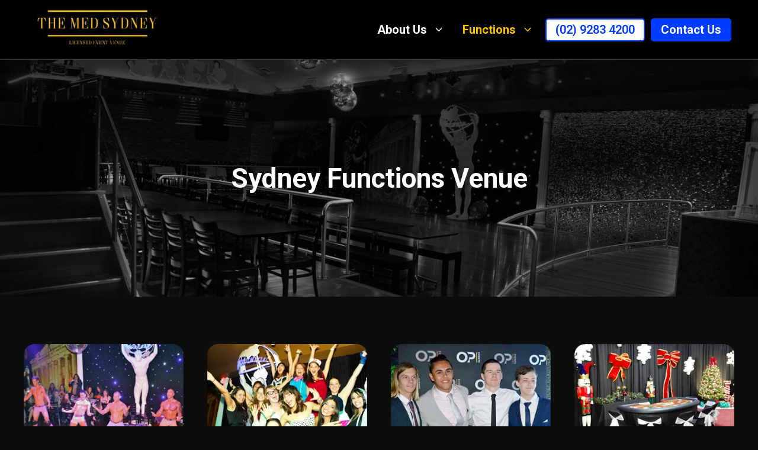

--- FILE ---
content_type: text/html; charset=UTF-8
request_url: https://themedsydney.com.au/functions/
body_size: 16511
content:
<!DOCTYPE html>
<html lang="en-AU" prefix="og: https://ogp.me/ns#">
<head>
	<meta charset="UTF-8">
	
            <script data-no-defer="1" data-ezscrex="false" data-cfasync="false" data-pagespeed-no-defer data-cookieconsent="ignore">
                var ctPublicFunctions = {"_ajax_nonce":"d2bc11a9bd","_rest_nonce":"1817ce0194","_ajax_url":"\/wp-admin\/admin-ajax.php","_rest_url":"https:\/\/themedsydney.com.au\/wp-json\/","data__cookies_type":"native","data__ajax_type":"admin_ajax","text__wait_for_decoding":"Decoding the contact data, let us a few seconds to finish. Anti-Spam by CleanTalk","cookiePrefix":"","wprocket_detected":false}
            </script>
        
            <script data-no-defer="1" data-ezscrex="false" data-cfasync="false" data-pagespeed-no-defer data-cookieconsent="ignore">
                var ctPublic = {"_ajax_nonce":"d2bc11a9bd","settings__forms__check_internal":"0","settings__forms__check_external":"0","settings__forms__search_test":"1","settings__data__bot_detector_enabled":0,"blog_home":"https:\/\/themedsydney.com.au\/","pixel__setting":"0","pixel__enabled":false,"pixel__url":null,"data__email_check_before_post":1,"data__cookies_type":"native","data__key_is_ok":false,"data__visible_fields_required":true,"data__to_local_storage":[],"wl_brandname":"Anti-Spam by CleanTalk","wl_brandname_short":"CleanTalk","ct_checkjs_key":1183729559,"emailEncoderPassKey":"995ec06448821d0730b26e68a09712cc","bot_detector_forms_excluded":"W10=","advancedCacheExists":false,"varnishCacheExists":false}
            </script>
        <meta name="viewport" content="width=device-width, initial-scale=1"><!-- Google Tag Manager -->
<script>(function(w,d,s,l,i){w[l]=w[l]||[];w[l].push({'gtm.start':
new Date().getTime(),event:'gtm.js'});var f=d.getElementsByTagName(s)[0],
j=d.createElement(s),dl=l!='dataLayer'?'&l='+l:'';j.async=true;j.src=
'https://www.googletagmanager.com/gtm.js?id='+i+dl;f.parentNode.insertBefore(j,f);
})(window,document,'script','dataLayer','GTM-5KXXWHT');</script>
<!-- End Google Tag Manager -->
<!-- Search Engine Optimisation by Rank Math - https://rankmath.com/ -->
<title>Sydney Functions Venue | The Med Sydney | Licensed Events Venue</title>
<meta name="description" content="Need an events venue for your upcoming function in Sydney? The Med Sydney is fully licensed, has multiple rooms, bars, large stage, dinining &amp; more."/>
<meta name="robots" content="follow, index, max-snippet:-1, max-video-preview:-1, max-image-preview:large"/>
<link rel="canonical" href="https://themedsydney.com.au/functions/" />
<meta property="og:locale" content="en_US" />
<meta property="og:type" content="article" />
<meta property="og:title" content="Sydney Functions Venue | The Med Sydney | Licensed Events Venue" />
<meta property="og:description" content="Need an events venue for your upcoming function in Sydney? The Med Sydney is fully licensed, has multiple rooms, bars, large stage, dinining &amp; more." />
<meta property="og:url" content="https://themedsydney.com.au/functions/" />
<meta property="og:site_name" content="The Med Sydney" />
<meta property="article:publisher" content="https://www.facebook.com/themedsydney/" />
<meta property="og:updated_time" content="2020-09-24T17:56:18+10:00" />
<meta property="og:image" content="https://themedsydney.com.au/wp-content/uploads/2017/06/hens.png" />
<meta property="og:image:secure_url" content="https://themedsydney.com.au/wp-content/uploads/2017/06/hens.png" />
<meta property="og:image:width" content="302" />
<meta property="og:image:height" content="217" />
<meta property="og:image:alt" content="hens night sydney" />
<meta property="og:image:type" content="image/png" />
<meta name="twitter:card" content="summary_large_image" />
<meta name="twitter:title" content="Sydney Functions Venue | The Med Sydney | Licensed Events Venue" />
<meta name="twitter:description" content="Need an events venue for your upcoming function in Sydney? The Med Sydney is fully licensed, has multiple rooms, bars, large stage, dinining &amp; more." />
<meta name="twitter:site" content="@themedsydney" />
<meta name="twitter:creator" content="@themedsydney" />
<meta name="twitter:image" content="https://themedsydney.com.au/wp-content/uploads/2017/06/hens.png" />
<meta name="twitter:label1" content="Time to read" />
<meta name="twitter:data1" content="Less than a minute" />
<!-- /Rank Math WordPress SEO plugin -->

<link href='https://fonts.gstatic.com' crossorigin rel='preconnect' />
<link href='https://fonts.googleapis.com' crossorigin rel='preconnect' />
<link rel="alternate" type="application/rss+xml" title="The Med Sydney &raquo; Feed" href="https://themedsydney.com.au/feed/" />
<link rel="alternate" type="application/rss+xml" title="The Med Sydney &raquo; Comments Feed" href="https://themedsydney.com.au/comments/feed/" />
<link rel='stylesheet' id='generate-fonts-css' href='//fonts.googleapis.com/css?family=Roboto:100,100italic,300,300italic,regular,italic,500,500italic,700,700italic,900,900italic' media='all' />
<link rel='stylesheet' id='wp-block-library-css' href='https://themedsydney.com.au/wp-includes/css/dist/block-library/style.min.css?ver=6.6.1' media='all' />
<style id='rank-math-toc-block-style-inline-css'>
.wp-block-rank-math-toc-block nav ol{counter-reset:item}.wp-block-rank-math-toc-block nav ol li{display:block}.wp-block-rank-math-toc-block nav ol li:before{content:counters(item, ".") ". ";counter-increment:item}

</style>
<style id='classic-theme-styles-inline-css'>
/*! This file is auto-generated */
.wp-block-button__link{color:#fff;background-color:#32373c;border-radius:9999px;box-shadow:none;text-decoration:none;padding:calc(.667em + 2px) calc(1.333em + 2px);font-size:1.125em}.wp-block-file__button{background:#32373c;color:#fff;text-decoration:none}
</style>
<style id='global-styles-inline-css'>
:root{--wp--preset--aspect-ratio--square: 1;--wp--preset--aspect-ratio--4-3: 4/3;--wp--preset--aspect-ratio--3-4: 3/4;--wp--preset--aspect-ratio--3-2: 3/2;--wp--preset--aspect-ratio--2-3: 2/3;--wp--preset--aspect-ratio--16-9: 16/9;--wp--preset--aspect-ratio--9-16: 9/16;--wp--preset--color--black: #000000;--wp--preset--color--cyan-bluish-gray: #abb8c3;--wp--preset--color--white: #ffffff;--wp--preset--color--pale-pink: #f78da7;--wp--preset--color--vivid-red: #cf2e2e;--wp--preset--color--luminous-vivid-orange: #ff6900;--wp--preset--color--luminous-vivid-amber: #fcb900;--wp--preset--color--light-green-cyan: #7bdcb5;--wp--preset--color--vivid-green-cyan: #00d084;--wp--preset--color--pale-cyan-blue: #8ed1fc;--wp--preset--color--vivid-cyan-blue: #0693e3;--wp--preset--color--vivid-purple: #9b51e0;--wp--preset--color--contrast: var(--contrast);--wp--preset--color--contrast-2: var(--contrast-2);--wp--preset--color--contrast-3: var(--contrast-3);--wp--preset--color--base: var(--base);--wp--preset--color--base-2: var(--base-2);--wp--preset--color--base-3: var(--base-3);--wp--preset--color--accent: var(--accent);--wp--preset--gradient--vivid-cyan-blue-to-vivid-purple: linear-gradient(135deg,rgba(6,147,227,1) 0%,rgb(155,81,224) 100%);--wp--preset--gradient--light-green-cyan-to-vivid-green-cyan: linear-gradient(135deg,rgb(122,220,180) 0%,rgb(0,208,130) 100%);--wp--preset--gradient--luminous-vivid-amber-to-luminous-vivid-orange: linear-gradient(135deg,rgba(252,185,0,1) 0%,rgba(255,105,0,1) 100%);--wp--preset--gradient--luminous-vivid-orange-to-vivid-red: linear-gradient(135deg,rgba(255,105,0,1) 0%,rgb(207,46,46) 100%);--wp--preset--gradient--very-light-gray-to-cyan-bluish-gray: linear-gradient(135deg,rgb(238,238,238) 0%,rgb(169,184,195) 100%);--wp--preset--gradient--cool-to-warm-spectrum: linear-gradient(135deg,rgb(74,234,220) 0%,rgb(151,120,209) 20%,rgb(207,42,186) 40%,rgb(238,44,130) 60%,rgb(251,105,98) 80%,rgb(254,248,76) 100%);--wp--preset--gradient--blush-light-purple: linear-gradient(135deg,rgb(255,206,236) 0%,rgb(152,150,240) 100%);--wp--preset--gradient--blush-bordeaux: linear-gradient(135deg,rgb(254,205,165) 0%,rgb(254,45,45) 50%,rgb(107,0,62) 100%);--wp--preset--gradient--luminous-dusk: linear-gradient(135deg,rgb(255,203,112) 0%,rgb(199,81,192) 50%,rgb(65,88,208) 100%);--wp--preset--gradient--pale-ocean: linear-gradient(135deg,rgb(255,245,203) 0%,rgb(182,227,212) 50%,rgb(51,167,181) 100%);--wp--preset--gradient--electric-grass: linear-gradient(135deg,rgb(202,248,128) 0%,rgb(113,206,126) 100%);--wp--preset--gradient--midnight: linear-gradient(135deg,rgb(2,3,129) 0%,rgb(40,116,252) 100%);--wp--preset--font-size--small: 13px;--wp--preset--font-size--medium: 20px;--wp--preset--font-size--large: 36px;--wp--preset--font-size--x-large: 42px;--wp--preset--spacing--20: 0.44rem;--wp--preset--spacing--30: 0.67rem;--wp--preset--spacing--40: 1rem;--wp--preset--spacing--50: 1.5rem;--wp--preset--spacing--60: 2.25rem;--wp--preset--spacing--70: 3.38rem;--wp--preset--spacing--80: 5.06rem;--wp--preset--shadow--natural: 6px 6px 9px rgba(0, 0, 0, 0.2);--wp--preset--shadow--deep: 12px 12px 50px rgba(0, 0, 0, 0.4);--wp--preset--shadow--sharp: 6px 6px 0px rgba(0, 0, 0, 0.2);--wp--preset--shadow--outlined: 6px 6px 0px -3px rgba(255, 255, 255, 1), 6px 6px rgba(0, 0, 0, 1);--wp--preset--shadow--crisp: 6px 6px 0px rgba(0, 0, 0, 1);}:where(.is-layout-flex){gap: 0.5em;}:where(.is-layout-grid){gap: 0.5em;}body .is-layout-flex{display: flex;}.is-layout-flex{flex-wrap: wrap;align-items: center;}.is-layout-flex > :is(*, div){margin: 0;}body .is-layout-grid{display: grid;}.is-layout-grid > :is(*, div){margin: 0;}:where(.wp-block-columns.is-layout-flex){gap: 2em;}:where(.wp-block-columns.is-layout-grid){gap: 2em;}:where(.wp-block-post-template.is-layout-flex){gap: 1.25em;}:where(.wp-block-post-template.is-layout-grid){gap: 1.25em;}.has-black-color{color: var(--wp--preset--color--black) !important;}.has-cyan-bluish-gray-color{color: var(--wp--preset--color--cyan-bluish-gray) !important;}.has-white-color{color: var(--wp--preset--color--white) !important;}.has-pale-pink-color{color: var(--wp--preset--color--pale-pink) !important;}.has-vivid-red-color{color: var(--wp--preset--color--vivid-red) !important;}.has-luminous-vivid-orange-color{color: var(--wp--preset--color--luminous-vivid-orange) !important;}.has-luminous-vivid-amber-color{color: var(--wp--preset--color--luminous-vivid-amber) !important;}.has-light-green-cyan-color{color: var(--wp--preset--color--light-green-cyan) !important;}.has-vivid-green-cyan-color{color: var(--wp--preset--color--vivid-green-cyan) !important;}.has-pale-cyan-blue-color{color: var(--wp--preset--color--pale-cyan-blue) !important;}.has-vivid-cyan-blue-color{color: var(--wp--preset--color--vivid-cyan-blue) !important;}.has-vivid-purple-color{color: var(--wp--preset--color--vivid-purple) !important;}.has-black-background-color{background-color: var(--wp--preset--color--black) !important;}.has-cyan-bluish-gray-background-color{background-color: var(--wp--preset--color--cyan-bluish-gray) !important;}.has-white-background-color{background-color: var(--wp--preset--color--white) !important;}.has-pale-pink-background-color{background-color: var(--wp--preset--color--pale-pink) !important;}.has-vivid-red-background-color{background-color: var(--wp--preset--color--vivid-red) !important;}.has-luminous-vivid-orange-background-color{background-color: var(--wp--preset--color--luminous-vivid-orange) !important;}.has-luminous-vivid-amber-background-color{background-color: var(--wp--preset--color--luminous-vivid-amber) !important;}.has-light-green-cyan-background-color{background-color: var(--wp--preset--color--light-green-cyan) !important;}.has-vivid-green-cyan-background-color{background-color: var(--wp--preset--color--vivid-green-cyan) !important;}.has-pale-cyan-blue-background-color{background-color: var(--wp--preset--color--pale-cyan-blue) !important;}.has-vivid-cyan-blue-background-color{background-color: var(--wp--preset--color--vivid-cyan-blue) !important;}.has-vivid-purple-background-color{background-color: var(--wp--preset--color--vivid-purple) !important;}.has-black-border-color{border-color: var(--wp--preset--color--black) !important;}.has-cyan-bluish-gray-border-color{border-color: var(--wp--preset--color--cyan-bluish-gray) !important;}.has-white-border-color{border-color: var(--wp--preset--color--white) !important;}.has-pale-pink-border-color{border-color: var(--wp--preset--color--pale-pink) !important;}.has-vivid-red-border-color{border-color: var(--wp--preset--color--vivid-red) !important;}.has-luminous-vivid-orange-border-color{border-color: var(--wp--preset--color--luminous-vivid-orange) !important;}.has-luminous-vivid-amber-border-color{border-color: var(--wp--preset--color--luminous-vivid-amber) !important;}.has-light-green-cyan-border-color{border-color: var(--wp--preset--color--light-green-cyan) !important;}.has-vivid-green-cyan-border-color{border-color: var(--wp--preset--color--vivid-green-cyan) !important;}.has-pale-cyan-blue-border-color{border-color: var(--wp--preset--color--pale-cyan-blue) !important;}.has-vivid-cyan-blue-border-color{border-color: var(--wp--preset--color--vivid-cyan-blue) !important;}.has-vivid-purple-border-color{border-color: var(--wp--preset--color--vivid-purple) !important;}.has-vivid-cyan-blue-to-vivid-purple-gradient-background{background: var(--wp--preset--gradient--vivid-cyan-blue-to-vivid-purple) !important;}.has-light-green-cyan-to-vivid-green-cyan-gradient-background{background: var(--wp--preset--gradient--light-green-cyan-to-vivid-green-cyan) !important;}.has-luminous-vivid-amber-to-luminous-vivid-orange-gradient-background{background: var(--wp--preset--gradient--luminous-vivid-amber-to-luminous-vivid-orange) !important;}.has-luminous-vivid-orange-to-vivid-red-gradient-background{background: var(--wp--preset--gradient--luminous-vivid-orange-to-vivid-red) !important;}.has-very-light-gray-to-cyan-bluish-gray-gradient-background{background: var(--wp--preset--gradient--very-light-gray-to-cyan-bluish-gray) !important;}.has-cool-to-warm-spectrum-gradient-background{background: var(--wp--preset--gradient--cool-to-warm-spectrum) !important;}.has-blush-light-purple-gradient-background{background: var(--wp--preset--gradient--blush-light-purple) !important;}.has-blush-bordeaux-gradient-background{background: var(--wp--preset--gradient--blush-bordeaux) !important;}.has-luminous-dusk-gradient-background{background: var(--wp--preset--gradient--luminous-dusk) !important;}.has-pale-ocean-gradient-background{background: var(--wp--preset--gradient--pale-ocean) !important;}.has-electric-grass-gradient-background{background: var(--wp--preset--gradient--electric-grass) !important;}.has-midnight-gradient-background{background: var(--wp--preset--gradient--midnight) !important;}.has-small-font-size{font-size: var(--wp--preset--font-size--small) !important;}.has-medium-font-size{font-size: var(--wp--preset--font-size--medium) !important;}.has-large-font-size{font-size: var(--wp--preset--font-size--large) !important;}.has-x-large-font-size{font-size: var(--wp--preset--font-size--x-large) !important;}
:where(.wp-block-post-template.is-layout-flex){gap: 1.25em;}:where(.wp-block-post-template.is-layout-grid){gap: 1.25em;}
:where(.wp-block-columns.is-layout-flex){gap: 2em;}:where(.wp-block-columns.is-layout-grid){gap: 2em;}
:root :where(.wp-block-pullquote){font-size: 1.5em;line-height: 1.6;}
</style>
<link rel='stylesheet' id='ct_public_css-css' href='https://themedsydney.com.au/wp-content/plugins/cleantalk-spam-protect/css/cleantalk-public.min.css?ver=6.38' media='all' />
<link rel='stylesheet' id='pma-wordpress-css' href='https://themedsydney.com.au/wp-content/plugins/pathomation/public/css/pma-wordpress-public.css?ver=2.5.1' media='all' />
<link rel='stylesheet' id='pma-wordpress_pmaui-css' href='https://themedsydney.com.au/wp-content/plugins/pathomation/includes/pma.ui/pma.ui.css?ver=2.5.1' media='' />
<link rel='stylesheet' id='generate-style-css' href='https://themedsydney.com.au/wp-content/themes/generatepress/assets/css/all.min.css?ver=3.4.0' media='all' />
<style id='generate-style-inline-css'>
@media (max-width: 950px){.main-navigation .menu-toggle,.main-navigation .mobile-bar-items,.sidebar-nav-mobile:not(#sticky-placeholder){display:block;}.main-navigation ul,.gen-sidebar-nav{display:none;}[class*="nav-float-"] .site-header .inside-header > *{float:none;clear:both;}}
.dynamic-author-image-rounded{border-radius:100%;}.dynamic-featured-image, .dynamic-author-image{vertical-align:middle;}.one-container.blog .dynamic-content-template:not(:last-child), .one-container.archive .dynamic-content-template:not(:last-child){padding-bottom:0px;}.dynamic-entry-excerpt > p:last-child{margin-bottom:0px;}
</style>
<link rel='stylesheet' id='elementor-icons-css' href='https://themedsydney.com.au/wp-content/plugins/elementor/assets/lib/eicons/css/elementor-icons.min.css?ver=5.11.0' media='all' />
<link rel='stylesheet' id='elementor-animations-css' href='https://themedsydney.com.au/wp-content/plugins/elementor/assets/lib/animations/animations.min.css?ver=3.1.4' media='all' />
<link rel='stylesheet' id='elementor-frontend-legacy-css' href='https://themedsydney.com.au/wp-content/plugins/elementor/assets/css/frontend-legacy.min.css?ver=3.1.4' media='all' />
<link rel='stylesheet' id='elementor-frontend-css' href='https://themedsydney.com.au/wp-content/plugins/elementor/assets/css/frontend.min.css?ver=3.1.4' media='all' />
<link rel='stylesheet' id='elementor-post-1592-css' href='https://themedsydney.com.au/wp-content/uploads/elementor/css/post-1592.css?ver=1723100857' media='all' />
<link rel='stylesheet' id='elementor-pro-css' href='https://themedsydney.com.au/wp-content/plugins/elementor-pro/assets/css/frontend.min.css?ver=3.2.0' media='all' />
<link rel='stylesheet' id='font-awesome-5-all-css' href='https://themedsydney.com.au/wp-content/plugins/elementor/assets/lib/font-awesome/css/all.min.css?ver=3.1.4' media='all' />
<link rel='stylesheet' id='font-awesome-4-shim-css' href='https://themedsydney.com.au/wp-content/plugins/elementor/assets/lib/font-awesome/css/v4-shims.min.css?ver=3.1.4' media='all' />
<link rel='stylesheet' id='elementor-global-css' href='https://themedsydney.com.au/wp-content/uploads/elementor/css/global.css?ver=1723100857' media='all' />
<link rel='stylesheet' id='elementor-post-1011-css' href='https://themedsydney.com.au/wp-content/uploads/elementor/css/post-1011.css?ver=1723101614' media='all' />
<link rel='stylesheet' id='generatepress-dynamic-css' href='https://themedsydney.com.au/wp-content/uploads/generatepress/style.min.css?ver=1732619584' media='all' />
<link rel='stylesheet' id='generate-sticky-css' href='https://themedsydney.com.au/wp-content/plugins/gp-premium/menu-plus/functions/css/sticky.min.css?ver=2.4.1' media='all' />
<link rel='stylesheet' id='generate-offside-css' href='https://themedsydney.com.au/wp-content/plugins/gp-premium/menu-plus/functions/css/offside.min.css?ver=2.4.1' media='all' />
<style id='generate-offside-inline-css'>
:root{--gp-slideout-width:265px;}.slideout-navigation.main-navigation{background-color:#343332;}.slideout-navigation.main-navigation .main-nav ul li a{font-weight:normal;text-transform:none;}.slideout-navigation.main-navigation ul ul{background-color:#1a1a19;}.slideout-navigation.main-navigation.do-overlay .main-nav ul ul li a{font-size:1em;}.slideout-navigation.main-navigation .main-nav ul li:not([class*="current-menu-"]):hover > a, .slideout-navigation.main-navigation .main-nav ul li:not([class*="current-menu-"]):focus > a, .slideout-navigation.main-navigation .main-nav ul li.sfHover:not([class*="current-menu-"]) > a{color:#0d0d0d;background-color:#ffc400;}.slideout-navigation.main-navigation .main-nav ul li[class*="current-menu-"] > a{color:#ffc400;background-color:#343332;}.slideout-navigation, .slideout-navigation a{color:#ffffff;}.slideout-navigation button.slideout-exit{color:#ffffff;padding-left:15px;padding-right:15px;}.slide-opened nav.toggled .menu-toggle:before{display:none;}@media (max-width: 950px){.menu-bar-item.slideout-toggle{display:none;}}
</style>
<link rel='stylesheet' id='generate-navigation-branding-css' href='https://themedsydney.com.au/wp-content/plugins/gp-premium/menu-plus/functions/css/navigation-branding.min.css?ver=2.4.1' media='all' />
<style id='generate-navigation-branding-inline-css'>
.navigation-branding img, .site-logo.mobile-header-logo img{height:100px;width:auto;}.navigation-branding .main-title{line-height:100px;}@media (max-width: 1210px){#site-navigation .navigation-branding, #sticky-navigation .navigation-branding{margin-left:10px;}}@media (max-width: 950px){.main-navigation:not(.slideout-navigation) .main-nav{-ms-flex:0 0 100%;flex:0 0 100%;}.main-navigation:not(.slideout-navigation) .inside-navigation{-ms-flex-wrap:wrap;flex-wrap:wrap;display:-webkit-box;display:-ms-flexbox;display:flex;}.nav-aligned-center .navigation-branding, .nav-aligned-left .navigation-branding{margin-right:auto;}.nav-aligned-center  .main-navigation.has-branding:not(.slideout-navigation) .inside-navigation .main-nav,.nav-aligned-center  .main-navigation.has-sticky-branding.navigation-stick .inside-navigation .main-nav,.nav-aligned-left  .main-navigation.has-branding:not(.slideout-navigation) .inside-navigation .main-nav,.nav-aligned-left  .main-navigation.has-sticky-branding.navigation-stick .inside-navigation .main-nav{margin-right:0px;}.navigation-branding img, .site-logo.mobile-header-logo{height:90px;}.navigation-branding .main-title{line-height:90px;}}
</style>
<link rel='stylesheet' id='google-fonts-1-css' href='https://fonts.googleapis.com/css?family=Roboto%3A100%2C100italic%2C200%2C200italic%2C300%2C300italic%2C400%2C400italic%2C500%2C500italic%2C600%2C600italic%2C700%2C700italic%2C800%2C800italic%2C900%2C900italic&#038;ver=6.6.1' media='all' />
<script src="https://themedsydney.com.au/wp-includes/js/jquery/jquery.min.js?ver=3.7.1" id="jquery-core-js"></script>
<script src="https://themedsydney.com.au/wp-includes/js/jquery/jquery-migrate.min.js?ver=3.4.1" id="jquery-migrate-js"></script>
<script data-pagespeed-no-defer src="https://themedsydney.com.au/wp-content/plugins/cleantalk-spam-protect/js/apbct-public-bundle.min.js?ver=6.38" id="ct_public_functions-js"></script>
<script id="pma-wordpress-js-extra">
var PmaCoreConfiguration = {"sessionId":null,"serverUrl":null,"query":""};
</script>
<script src="https://themedsydney.com.au/wp-content/plugins/pathomation/public/js/pma-wordpress-public.js?ver=2.5.1" id="pma-wordpress-js"></script>
<script src="https://themedsydney.com.au/wp-content/plugins/pathomation/includes/pma.ui/lozad.js?ver=2.5.1" id="pma-wordpress_lozad-js"></script>
<script src="https://themedsydney.com.au/wp-content/plugins/pathomation/includes/pma.ui/pma.ui.js?ver=2.5.1" id="pma-wordpress_pmaui-js"></script>
<script src="https://themedsydney.com.au/wp-content/plugins/elementor/assets/lib/font-awesome/js/v4-shims.min.js?ver=3.1.4" id="font-awesome-4-shim-js"></script>
<link rel="https://api.w.org/" href="https://themedsydney.com.au/wp-json/" /><link rel="alternate" title="JSON" type="application/json" href="https://themedsydney.com.au/wp-json/wp/v2/pages/1011" /><link rel="EditURI" type="application/rsd+xml" title="RSD" href="https://themedsydney.com.au/xmlrpc.php?rsd" />
<meta name="generator" content="WordPress 6.6.1" />
<link rel='shortlink' href='https://themedsydney.com.au/?p=1011' />
<link rel="alternate" title="oEmbed (JSON)" type="application/json+oembed" href="https://themedsydney.com.au/wp-json/oembed/1.0/embed?url=https%3A%2F%2Fthemedsydney.com.au%2Ffunctions%2F" />
<link rel="alternate" title="oEmbed (XML)" type="text/xml+oembed" href="https://themedsydney.com.au/wp-json/oembed/1.0/embed?url=https%3A%2F%2Fthemedsydney.com.au%2Ffunctions%2F&#038;format=xml" />

		<!-- GA Google Analytics @ https://m0n.co/ga -->
		<script async src="https://www.googletagmanager.com/gtag/js?id=G-3Y9F74R7BL"></script>
		<script>
			window.dataLayer = window.dataLayer || [];
			function gtag(){dataLayer.push(arguments);}
			gtag('js', new Date());
			gtag('config', 'G-3Y9F74R7BL');
		</script>

	<link rel="icon" href="https://themedsydney.com.au/wp-content/uploads/2018/09/logomakr-150x150.png" sizes="32x32" />
<link rel="icon" href="https://themedsydney.com.au/wp-content/uploads/2018/09/logomakr.png" sizes="192x192" />
<link rel="apple-touch-icon" href="https://themedsydney.com.au/wp-content/uploads/2018/09/logomakr.png" />
<meta name="msapplication-TileImage" content="https://themedsydney.com.au/wp-content/uploads/2018/09/logomakr.png" />
		<style id="wp-custom-css">
			/* Navigation Buttons */
.main-navigation .main-nav ul li.nav-phone a {
        background-color: #FFFFFF;
        border: 2px solid #003CFF;
				border-radius:5px;
        color: #003CFF;
        font-weight: 600;
				line-height: 35px;
				margin:5px;
}
.main-navigation .main-nav ul li.nav-button a {
        background-color: #003CFF;
        border: 2px solid #003CFF;
				border-radius:5px;
		    box-shadow: 2px 2px 10px rgba(0,0,0,0.3);
        color: #FFFFFF;
        line-height: 35px;
				margin:5px;
}
	.main-navigation .main-nav ul li.nav-button a:hover{
      background-color: #FFFFFF;
               color: #003CFF;
 	}
/* Raise Footer for CTA Buttons */
@media screen and (max-width:1025px){
body {margin-bottom:60px;}
.generate-back-to-top{
margin-bottom: 50px;
}
}

/* Centre All Images in Blog Posts */
.elementor .elementor-widget:not(.elementor-widget-text-editor) .wp-block-image figure {
    margin-left: auto;
    margin-right: auto;
}

/* Add CSS class to Add Border to images in Blog Posts */
.image-border img{
		border-style: solid;
    border-width: 1px 1px 1px 1px;
    border-color: #CCCCCC;
}

.main-navigation {
	border-bottom: 1px solid #343332;
}		</style>
		</head>

<body class="page-template page-template-elementor_header_footer page page-id-1011 wp-custom-logo wp-embed-responsive post-image-aligned-center slideout-enabled slideout-mobile sticky-menu-slide sticky-enabled desktop-sticky-menu right-sidebar nav-below-header separate-containers fluid-header active-footer-widgets-3 nav-aligned-right header-aligned-left dropdown-hover elementor-default elementor-template-full-width elementor-kit-1592 elementor-page elementor-page-1011 full-width-content" itemtype="https://schema.org/WebPage" itemscope>
	<!-- Google Tag Manager (noscript) -->
<noscript><iframe src="https://www.googletagmanager.com/ns.html?id=GTM-5KXXWHT"
height="0" width="0" style="display:none;visibility:hidden"></iframe></noscript>
<!-- End Google Tag Manager (noscript) --><a class="screen-reader-text skip-link" href="#content" title="Skip to content">Skip to content</a>		<nav class="has-branding main-navigation sub-menu-right" id="site-navigation" aria-label="Primary"  itemtype="https://schema.org/SiteNavigationElement" itemscope>
			<div class="inside-navigation grid-container grid-parent">
				<div class="navigation-branding"><div class="site-logo">
						<a href="https://themedsydney.com.au/" title="The Med Sydney" rel="home">
							<img  class="header-image is-logo-image" alt="The Med Sydney" src="https://themedsydney.com.au/wp-content/uploads/2019/09/cropped-themedsydney-logo-350s.jpg" title="The Med Sydney" width="350" height="113" />
						</a>
					</div></div>				<button class="menu-toggle" aria-controls="generate-slideout-menu" aria-expanded="false">
					<span class="gp-icon icon-menu-bars"><svg viewBox="0 0 512 512" aria-hidden="true" xmlns="http://www.w3.org/2000/svg" width="1em" height="1em"><path d="M0 96c0-13.255 10.745-24 24-24h464c13.255 0 24 10.745 24 24s-10.745 24-24 24H24c-13.255 0-24-10.745-24-24zm0 160c0-13.255 10.745-24 24-24h464c13.255 0 24 10.745 24 24s-10.745 24-24 24H24c-13.255 0-24-10.745-24-24zm0 160c0-13.255 10.745-24 24-24h464c13.255 0 24 10.745 24 24s-10.745 24-24 24H24c-13.255 0-24-10.745-24-24z" /></svg><svg viewBox="0 0 512 512" aria-hidden="true" xmlns="http://www.w3.org/2000/svg" width="1em" height="1em"><path d="M71.029 71.029c9.373-9.372 24.569-9.372 33.942 0L256 222.059l151.029-151.03c9.373-9.372 24.569-9.372 33.942 0 9.372 9.373 9.372 24.569 0 33.942L289.941 256l151.03 151.029c9.372 9.373 9.372 24.569 0 33.942-9.373 9.372-24.569 9.372-33.942 0L256 289.941l-151.029 151.03c-9.373 9.372-24.569 9.372-33.942 0-9.372-9.373-9.372-24.569 0-33.942L222.059 256 71.029 104.971c-9.372-9.373-9.372-24.569 0-33.942z" /></svg></span><span class="screen-reader-text">Menu</span>				</button>
				<div id="primary-menu" class="main-nav"><ul id="menu-header" class=" menu sf-menu"><li id="menu-item-2017" class="menu-item menu-item-type-custom menu-item-object-custom menu-item-has-children menu-item-2017"><a>About Us<span role="presentation" class="dropdown-menu-toggle"><span class="gp-icon icon-arrow"><svg viewBox="0 0 330 512" aria-hidden="true" xmlns="http://www.w3.org/2000/svg" width="1em" height="1em"><path d="M305.913 197.085c0 2.266-1.133 4.815-2.833 6.514L171.087 335.593c-1.7 1.7-4.249 2.832-6.515 2.832s-4.815-1.133-6.515-2.832L26.064 203.599c-1.7-1.7-2.832-4.248-2.832-6.514s1.132-4.816 2.832-6.515l14.162-14.163c1.7-1.699 3.966-2.832 6.515-2.832 2.266 0 4.815 1.133 6.515 2.832l111.316 111.317 111.316-111.317c1.7-1.699 4.249-2.832 6.515-2.832s4.815 1.133 6.515 2.832l14.162 14.163c1.7 1.7 2.833 4.249 2.833 6.515z" /></svg></span></span></a>
<ul class="sub-menu">
	<li id="menu-item-995" class="menu-item menu-item-type-post_type menu-item-object-page menu-item-995"><a href="https://themedsydney.com.au/location/">Our Location</a></li>
	<li id="menu-item-858" class="menu-item menu-item-type-post_type menu-item-object-page menu-item-858"><a href="https://themedsydney.com.au/gallery/">Photo Gallery</a></li>
	<li id="menu-item-1772" class="menu-item menu-item-type-post_type menu-item-object-page menu-item-1772"><a href="https://themedsydney.com.au/room-hire/">Room Hire Options</a></li>
	<li id="menu-item-2727" class="menu-item menu-item-type-post_type menu-item-object-page menu-item-2727"><a href="https://themedsydney.com.au/blog/">Blog</a></li>
</ul>
</li>
<li id="menu-item-1020" class="menu-item menu-item-type-post_type menu-item-object-page current-menu-item page_item page-item-1011 current_page_item menu-item-has-children menu-item-1020"><a href="https://themedsydney.com.au/functions/" aria-current="page">Functions<span role="presentation" class="dropdown-menu-toggle"><span class="gp-icon icon-arrow"><svg viewBox="0 0 330 512" aria-hidden="true" xmlns="http://www.w3.org/2000/svg" width="1em" height="1em"><path d="M305.913 197.085c0 2.266-1.133 4.815-2.833 6.514L171.087 335.593c-1.7 1.7-4.249 2.832-6.515 2.832s-4.815-1.133-6.515-2.832L26.064 203.599c-1.7-1.7-2.832-4.248-2.832-6.514s1.132-4.816 2.832-6.515l14.162-14.163c1.7-1.699 3.966-2.832 6.515-2.832 2.266 0 4.815 1.133 6.515 2.832l111.316 111.317 111.316-111.317c1.7-1.699 4.249-2.832 6.515-2.832s4.815 1.133 6.515 2.832l14.162 14.163c1.7 1.7 2.833 4.249 2.833 6.515z" /></svg></span></span></a>
<ul class="sub-menu">
	<li id="menu-item-914" class="menu-item menu-item-type-post_type menu-item-object-page menu-item-has-children menu-item-914"><a href="https://themedsydney.com.au/hens-night-party/">Hens Night Party<span role="presentation" class="dropdown-menu-toggle"><span class="gp-icon icon-arrow-right"><svg viewBox="0 0 192 512" aria-hidden="true" xmlns="http://www.w3.org/2000/svg" width="1em" height="1em" fill-rule="evenodd" clip-rule="evenodd" stroke-linejoin="round" stroke-miterlimit="1.414"><path d="M178.425 256.001c0 2.266-1.133 4.815-2.832 6.515L43.599 394.509c-1.7 1.7-4.248 2.833-6.514 2.833s-4.816-1.133-6.515-2.833l-14.163-14.162c-1.699-1.7-2.832-3.966-2.832-6.515 0-2.266 1.133-4.815 2.832-6.515l111.317-111.316L16.407 144.685c-1.699-1.7-2.832-4.249-2.832-6.515s1.133-4.815 2.832-6.515l14.163-14.162c1.7-1.7 4.249-2.833 6.515-2.833s4.815 1.133 6.514 2.833l131.994 131.993c1.7 1.7 2.832 4.249 2.832 6.515z" fill-rule="nonzero" /></svg></span></span></a>
	<ul class="sub-menu">
		<li id="menu-item-947" class="menu-item menu-item-type-post_type menu-item-object-page menu-item-947"><a href="https://themedsydney.com.au/ultimate-hens-party/">Ultimate Hens Party</a></li>
		<li id="menu-item-884" class="menu-item menu-item-type-post_type menu-item-object-page menu-item-884"><a href="https://themedsydney.com.au/men-uniform/">Men in Uniform</a></li>
		<li id="menu-item-934" class="menu-item menu-item-type-post_type menu-item-object-page menu-item-934"><a href="https://themedsydney.com.au/dinner-only/">Dinner Only</a></li>
		<li id="menu-item-2499" class="menu-item menu-item-type-post_type menu-item-object-page menu-item-2499"><a href="https://themedsydney.com.au/hens-party-extras/">Hens Party Extras</a></li>
	</ul>
</li>
	<li id="menu-item-822" class="menu-item menu-item-type-post_type menu-item-object-page menu-item-822"><a href="https://themedsydney.com.au/christmas-parties/">Christmas Parties</a></li>
	<li id="menu-item-1417" class="menu-item menu-item-type-post_type menu-item-object-page menu-item-1417"><a href="https://themedsydney.com.au/birthday-party-venue/">Birthday Parties</a></li>
	<li id="menu-item-966" class="menu-item menu-item-type-post_type menu-item-object-page menu-item-966"><a href="https://themedsydney.com.au/school-formals/">School Formals</a></li>
	<li id="menu-item-870" class="menu-item menu-item-type-post_type menu-item-object-page menu-item-870"><a href="https://themedsydney.com.au/corporate-functions/">Corporate Functions</a></li>
	<li id="menu-item-836" class="menu-item menu-item-type-post_type menu-item-object-page menu-item-836"><a href="https://themedsydney.com.au/charity-events/">Charity Events</a></li>
	<li id="menu-item-1004" class="menu-item menu-item-type-post_type menu-item-object-page menu-item-1004"><a href="https://themedsydney.com.au/gentleman-night/">Gentleman Night</a></li>
	<li id="menu-item-1010" class="menu-item menu-item-type-post_type menu-item-object-page menu-item-1010"><a href="https://themedsydney.com.au/wedding/">Wedding</a></li>
</ul>
</li>
<li id="menu-item-2018" class="nav-phone menu-item menu-item-type-custom menu-item-object-custom menu-item-2018"><a>(02) 9283 4200</a></li>
<li id="menu-item-846" class="nav-button menu-item menu-item-type-post_type menu-item-object-page menu-item-846"><a href="https://themedsydney.com.au/contact-us/">Contact Us</a></li>
</ul></div>			</div>
		</nav>
		
	<div class="site grid-container container hfeed grid-parent" id="page">
				<div class="site-content" id="content">
					<div data-elementor-type="wp-post" data-elementor-id="1011" class="elementor elementor-1011" data-elementor-settings="[]">
						<div class="elementor-inner">
							<div class="elementor-section-wrap">
							<section class="elementor-section elementor-top-section elementor-element elementor-element-219b840e elementor-section-full_width elementor-section-height-min-height elementor-section-height-default elementor-section-items-middle" data-id="219b840e" data-element_type="section" data-settings="{&quot;background_background&quot;:&quot;classic&quot;}">
							<div class="elementor-background-overlay"></div>
							<div class="elementor-container elementor-column-gap-default">
							<div class="elementor-row">
					<div class="elementor-column elementor-col-100 elementor-top-column elementor-element elementor-element-70c5a606" data-id="70c5a606" data-element_type="column">
			<div class="elementor-column-wrap elementor-element-populated">
							<div class="elementor-widget-wrap">
						<div class="elementor-element elementor-element-50b5f5cb elementor-widget elementor-widget-heading" data-id="50b5f5cb" data-element_type="widget" data-widget_type="heading.default">
				<div class="elementor-widget-container">
			<h1 class="elementor-heading-title elementor-size-default">Sydney Functions Venue</h1>		</div>
				</div>
						</div>
					</div>
		</div>
								</div>
					</div>
		</section>
				<section class="elementor-section elementor-top-section elementor-element elementor-element-69f1f1a elementor-section-boxed elementor-section-height-default elementor-section-height-default" data-id="69f1f1a" data-element_type="section">
						<div class="elementor-container elementor-column-gap-default">
							<div class="elementor-row">
					<div class="elementor-column elementor-col-25 elementor-top-column elementor-element elementor-element-6e47719" data-id="6e47719" data-element_type="column">
			<div class="elementor-column-wrap elementor-element-populated">
							<div class="elementor-widget-wrap">
						<div class="elementor-element elementor-element-ac910f5 elementor-widget elementor-widget-image" data-id="ac910f5" data-element_type="widget" data-widget_type="image.default">
				<div class="elementor-widget-container">
					<div class="elementor-image">
							<figure class="wp-caption">
											<a href="https://themedsydney.com.au/hens-night-party/">
							<img fetchpriority="high" decoding="async" width="302" height="217" src="https://themedsydney.com.au/wp-content/uploads/2017/06/hens.png.webp" class="elementor-animation-shrink attachment-full size-full" alt="hens night sydney" srcset="https://themedsydney.com.au/wp-content/uploads/2017/06/hens.png.webp 302w, https://themedsydney.com.au/wp-content/uploads/2017/06/hens-300x216.png.webp 300w, https://themedsydney.com.au/wp-content/uploads/2017/06/hens-20x14.png.webp 20w" sizes="(max-width: 302px) 100vw, 302px" />								</a>
											<figcaption class="widget-image-caption wp-caption-text">Hens Nights</figcaption>
										</figure>
					</div>
				</div>
				</div>
						</div>
					</div>
		</div>
				<div class="elementor-column elementor-col-25 elementor-top-column elementor-element elementor-element-b56d04e" data-id="b56d04e" data-element_type="column">
			<div class="elementor-column-wrap elementor-element-populated">
							<div class="elementor-widget-wrap">
						<div class="elementor-element elementor-element-4da0aaa elementor-widget elementor-widget-image" data-id="4da0aaa" data-element_type="widget" data-widget_type="image.default">
				<div class="elementor-widget-container">
					<div class="elementor-image">
							<figure class="wp-caption">
											<a href="https://themedsydney.com.au/birthday-party-packages/">
							<img decoding="async" width="302" height="217" src="https://themedsydney.com.au/wp-content/uploads/2017/06/birthday.png.webp" class="elementor-animation-shrink attachment-full size-full" alt="hens night sydney" srcset="https://themedsydney.com.au/wp-content/uploads/2017/06/birthday.png.webp 302w, https://themedsydney.com.au/wp-content/uploads/2017/06/birthday-300x216.png.webp 300w, https://themedsydney.com.au/wp-content/uploads/2017/06/birthday-20x14.png.webp 20w" sizes="(max-width: 302px) 100vw, 302px" />								</a>
											<figcaption class="widget-image-caption wp-caption-text">Birthday Parties</figcaption>
										</figure>
					</div>
				</div>
				</div>
						</div>
					</div>
		</div>
				<div class="elementor-column elementor-col-25 elementor-top-column elementor-element elementor-element-5071bd5" data-id="5071bd5" data-element_type="column">
			<div class="elementor-column-wrap elementor-element-populated">
							<div class="elementor-widget-wrap">
						<div class="elementor-element elementor-element-b0b42d5 elementor-widget elementor-widget-image" data-id="b0b42d5" data-element_type="widget" data-widget_type="image.default">
				<div class="elementor-widget-container">
					<div class="elementor-image">
							<figure class="wp-caption">
											<a href="https://themedsydney.com.au/corporate-functions/">
							<img decoding="async" width="302" height="217" src="https://themedsydney.com.au/wp-content/uploads/2017/06/corporate.png.webp" class="elementor-animation-shrink attachment-full size-full" alt="corporate party sydney" srcset="https://themedsydney.com.au/wp-content/uploads/2017/06/corporate.png.webp 302w, https://themedsydney.com.au/wp-content/uploads/2017/06/corporate-300x216.png.webp 300w, https://themedsydney.com.au/wp-content/uploads/2017/06/corporate-20x14.png.webp 20w" sizes="(max-width: 302px) 100vw, 302px" />								</a>
											<figcaption class="widget-image-caption wp-caption-text">Corporate Events</figcaption>
										</figure>
					</div>
				</div>
				</div>
						</div>
					</div>
		</div>
				<div class="elementor-column elementor-col-25 elementor-top-column elementor-element elementor-element-247baf8" data-id="247baf8" data-element_type="column">
			<div class="elementor-column-wrap elementor-element-populated">
							<div class="elementor-widget-wrap">
						<div class="elementor-element elementor-element-52b2698 elementor-widget elementor-widget-image" data-id="52b2698" data-element_type="widget" data-widget_type="image.default">
				<div class="elementor-widget-container">
					<div class="elementor-image">
							<figure class="wp-caption">
											<a href="https://themedsydney.com.au/christmas-parties/">
							<img loading="lazy" decoding="async" width="302" height="217" src="https://themedsydney.com.au/wp-content/uploads/2017/06/christmas.png.webp" class="elementor-animation-shrink attachment-full size-full" alt="Christmas party Sydney" srcset="https://themedsydney.com.au/wp-content/uploads/2017/06/christmas.png.webp 302w, https://themedsydney.com.au/wp-content/uploads/2017/06/christmas-300x216.png.webp 300w, https://themedsydney.com.au/wp-content/uploads/2017/06/christmas-20x14.png.webp 20w" sizes="(max-width: 302px) 100vw, 302px" />								</a>
											<figcaption class="widget-image-caption wp-caption-text">Christmas Parties</figcaption>
										</figure>
					</div>
				</div>
				</div>
						</div>
					</div>
		</div>
								</div>
					</div>
		</section>
				<section class="elementor-section elementor-top-section elementor-element elementor-element-3d8c2bf elementor-section-boxed elementor-section-height-default elementor-section-height-default" data-id="3d8c2bf" data-element_type="section">
						<div class="elementor-container elementor-column-gap-default">
							<div class="elementor-row">
					<div class="elementor-column elementor-col-25 elementor-top-column elementor-element elementor-element-14648b7" data-id="14648b7" data-element_type="column">
			<div class="elementor-column-wrap elementor-element-populated">
							<div class="elementor-widget-wrap">
						<div class="elementor-element elementor-element-c717e93 elementor-widget elementor-widget-image" data-id="c717e93" data-element_type="widget" data-widget_type="image.default">
				<div class="elementor-widget-container">
					<div class="elementor-image">
							<figure class="wp-caption">
											<a href="https://themedsydney.com.au/school-formals/">
							<img loading="lazy" decoding="async" width="302" height="217" src="https://themedsydney.com.au/wp-content/uploads/2019/08/formal-302.jpg.webp" class="elementor-animation-shrink attachment-full size-full" alt="" srcset="https://themedsydney.com.au/wp-content/uploads/2019/08/formal-302.jpg.webp 302w, https://themedsydney.com.au/wp-content/uploads/2019/08/formal-302-300x216.jpg.webp 300w, https://themedsydney.com.au/wp-content/uploads/2019/08/formal-302-20x14.jpg.webp 20w" sizes="(max-width: 302px) 100vw, 302px" />								</a>
											<figcaption class="widget-image-caption wp-caption-text">School Formals</figcaption>
										</figure>
					</div>
				</div>
				</div>
						</div>
					</div>
		</div>
				<div class="elementor-column elementor-col-25 elementor-top-column elementor-element elementor-element-775f91f" data-id="775f91f" data-element_type="column">
			<div class="elementor-column-wrap elementor-element-populated">
							<div class="elementor-widget-wrap">
						<div class="elementor-element elementor-element-43ca221 elementor-widget elementor-widget-image" data-id="43ca221" data-element_type="widget" data-widget_type="image.default">
				<div class="elementor-widget-container">
					<div class="elementor-image">
							<figure class="wp-caption">
											<a href="https://themedsydney.com.au/charity-events/">
							<img loading="lazy" decoding="async" width="302" height="217" src="https://themedsydney.com.au/wp-content/uploads/2019/08/charity-events-302.jpg.webp" class="elementor-animation-shrink attachment-full size-full" alt="" srcset="https://themedsydney.com.au/wp-content/uploads/2019/08/charity-events-302.jpg.webp 302w, https://themedsydney.com.au/wp-content/uploads/2019/08/charity-events-302-300x216.jpg.webp 300w, https://themedsydney.com.au/wp-content/uploads/2019/08/charity-events-302-20x14.jpg.webp 20w" sizes="(max-width: 302px) 100vw, 302px" />								</a>
											<figcaption class="widget-image-caption wp-caption-text">Charity Events</figcaption>
										</figure>
					</div>
				</div>
				</div>
						</div>
					</div>
		</div>
				<div class="elementor-column elementor-col-25 elementor-top-column elementor-element elementor-element-2b1dfee" data-id="2b1dfee" data-element_type="column">
			<div class="elementor-column-wrap elementor-element-populated">
							<div class="elementor-widget-wrap">
						<div class="elementor-element elementor-element-5ee05e4 elementor-widget elementor-widget-image" data-id="5ee05e4" data-element_type="widget" data-widget_type="image.default">
				<div class="elementor-widget-container">
					<div class="elementor-image">
							<figure class="wp-caption">
											<a href="https://themedsydney.com.au/gentleman-night/">
							<img loading="lazy" decoding="async" width="302" height="217" src="https://themedsydney.com.au/wp-content/uploads/2019/08/gentleman-night-302.jpg.webp" class="elementor-animation-shrink attachment-full size-full" alt="" srcset="https://themedsydney.com.au/wp-content/uploads/2019/08/gentleman-night-302.jpg.webp 302w, https://themedsydney.com.au/wp-content/uploads/2019/08/gentleman-night-302-300x216.jpg.webp 300w, https://themedsydney.com.au/wp-content/uploads/2019/08/gentleman-night-302-20x14.jpg.webp 20w" sizes="(max-width: 302px) 100vw, 302px" />								</a>
											<figcaption class="widget-image-caption wp-caption-text">Gentlemen Night</figcaption>
										</figure>
					</div>
				</div>
				</div>
						</div>
					</div>
		</div>
				<div class="elementor-column elementor-col-25 elementor-top-column elementor-element elementor-element-270db31" data-id="270db31" data-element_type="column">
			<div class="elementor-column-wrap elementor-element-populated">
							<div class="elementor-widget-wrap">
						<div class="elementor-element elementor-element-11d8b51 elementor-widget elementor-widget-image" data-id="11d8b51" data-element_type="widget" data-widget_type="image.default">
				<div class="elementor-widget-container">
					<div class="elementor-image">
							<figure class="wp-caption">
											<a href="https://themedsydney.com.au/wedding/">
							<img loading="lazy" decoding="async" width="302" height="217" src="https://themedsydney.com.au/wp-content/uploads/2019/08/wedding-302.jpg.webp" class="elementor-animation-shrink attachment-full size-full" alt="" srcset="https://themedsydney.com.au/wp-content/uploads/2019/08/wedding-302.jpg.webp 302w, https://themedsydney.com.au/wp-content/uploads/2019/08/wedding-302-300x216.jpg.webp 300w, https://themedsydney.com.au/wp-content/uploads/2019/08/wedding-302-20x14.jpg.webp 20w" sizes="(max-width: 302px) 100vw, 302px" />								</a>
											<figcaption class="widget-image-caption wp-caption-text">Weddings</figcaption>
										</figure>
					</div>
				</div>
				</div>
						</div>
					</div>
		</div>
								</div>
					</div>
		</section>
				<section class="elementor-section elementor-top-section elementor-element elementor-element-68daba55 elementor-section-boxed elementor-section-height-default elementor-section-height-default" data-id="68daba55" data-element_type="section" data-settings="{&quot;background_background&quot;:&quot;classic&quot;}">
							<div class="elementor-background-overlay"></div>
							<div class="elementor-container elementor-column-gap-default">
							<div class="elementor-row">
					<div class="elementor-column elementor-col-100 elementor-top-column elementor-element elementor-element-d91e09e" data-id="d91e09e" data-element_type="column">
			<div class="elementor-column-wrap elementor-element-populated">
							<div class="elementor-widget-wrap">
						<div class="elementor-element elementor-element-3c135f41 elementor-widget elementor-widget-heading" data-id="3c135f41" data-element_type="widget" data-widget_type="heading.default">
				<div class="elementor-widget-container">
			<h2 class="elementor-heading-title elementor-size-default">Need a Venue for Your Next Function?</h2>		</div>
				</div>
				<div class="elementor-element elementor-element-49c60b37 elementor-widget__width-initial elementor-widget elementor-widget-text-editor" data-id="49c60b37" data-element_type="widget" data-widget_type="text-editor.default">
				<div class="elementor-widget-container">
					<div class="elementor-text-editor elementor-clearfix"><p>The Med Sydney is a Function Center with a difference.</p><p>With a unique beauty and feel, The Med Sydney has <a href="https://themedsydney.com.au/room-hire/">four amazing function rooms</a> to suit any style of event required.</p><p>Whether you’re looking for a large auditorium or a small private function room, we have you covered.</p><p>At The Mediterranean we can cater to your parties, events, birthdays, school formals, corporate events, weddings, bucks night, hens party and so much more.</p><p>We have 2 large bars situated in our Cocktail Bar and the main Auditorium.</p></div>
				</div>
				</div>
						</div>
					</div>
		</div>
								</div>
					</div>
		</section>
				<section class="elementor-section elementor-top-section elementor-element elementor-element-d351ec3 elementor-section-full_width elementor-section-height-default elementor-section-height-default" data-id="d351ec3" data-element_type="section">
						<div class="elementor-container elementor-column-gap-default">
							<div class="elementor-row">
					<div class="elementor-column elementor-col-100 elementor-top-column elementor-element elementor-element-4808a2d" data-id="4808a2d" data-element_type="column">
			<div class="elementor-column-wrap elementor-element-populated">
							<div class="elementor-widget-wrap">
						<div class="elementor-element elementor-element-83d81c3 elementor-widget elementor-widget-template" data-id="83d81c3" data-element_type="widget" data-widget_type="template.default">
				<div class="elementor-widget-container">
					<div class="elementor-template">
					<div data-elementor-type="section" data-elementor-id="2059" class="elementor elementor-2059" data-elementor-settings="[]">
		<div class="elementor-section-wrap">
					<section class="elementor-section elementor-top-section elementor-element elementor-element-7a24ee42 elementor-section-full_width elementor-section-height-default elementor-section-height-default" data-id="7a24ee42" data-element_type="section">
						<div class="elementor-container elementor-column-gap-default">
							<div class="elementor-row">
					<div class="elementor-column elementor-col-100 elementor-top-column elementor-element elementor-element-3e35ce3a" data-id="3e35ce3a" data-element_type="column">
			<div class="elementor-column-wrap elementor-element-populated">
							<div class="elementor-widget-wrap">
						<div class="elementor-element elementor-element-5b519884 elementor-widget elementor-widget-gallery" data-id="5b519884" data-element_type="widget" data-settings="{&quot;columns&quot;:6,&quot;gap&quot;:{&quot;unit&quot;:&quot;px&quot;,&quot;size&quot;:3,&quot;sizes&quot;:[]},&quot;columns_tablet&quot;:4,&quot;columns_mobile&quot;:2,&quot;gap_tablet&quot;:{&quot;unit&quot;:&quot;px&quot;,&quot;size&quot;:3,&quot;sizes&quot;:[]},&quot;gap_mobile&quot;:{&quot;unit&quot;:&quot;px&quot;,&quot;size&quot;:3,&quot;sizes&quot;:[]},&quot;lazyload&quot;:&quot;yes&quot;,&quot;gallery_layout&quot;:&quot;grid&quot;,&quot;aspect_ratio&quot;:&quot;3:2&quot;,&quot;content_hover_animation&quot;:&quot;fade-in&quot;}" data-widget_type="gallery.default">
				<div class="elementor-widget-container">
					<div class="elementor-gallery__container">
							<div class="e-gallery-item elementor-gallery-item elementor-animated-content">
					<div class="e-gallery-image elementor-gallery-item__image" data-thumbnail="https://themedsydney.com.au/wp-content/uploads/2017/06/gallery10.png" data-width="290" data-height="220" alt="med sydney" ></div>
														</div>
							<div class="e-gallery-item elementor-gallery-item elementor-animated-content">
					<div class="e-gallery-image elementor-gallery-item__image" data-thumbnail="https://themedsydney.com.au/wp-content/uploads/2017/06/gallery3.png" data-width="300" data-height="220" alt="Birthday party sydney" ></div>
														</div>
							<div class="e-gallery-item elementor-gallery-item elementor-animated-content">
					<div class="e-gallery-image elementor-gallery-item__image" data-thumbnail="https://themedsydney.com.au/wp-content/uploads/2017/06/gallery2.png" data-width="300" data-height="220" alt="Hens night sydney" ></div>
														</div>
							<div class="e-gallery-item elementor-gallery-item elementor-animated-content">
					<div class="e-gallery-image elementor-gallery-item__image" data-thumbnail="https://themedsydney.com.au/wp-content/uploads/2017/06/gallery1.png" data-width="300" data-height="220" alt="hens night sydney" ></div>
														</div>
							<div class="e-gallery-item elementor-gallery-item elementor-animated-content">
					<div class="e-gallery-image elementor-gallery-item__image" data-thumbnail="https://themedsydney.com.au/wp-content/uploads/2017/06/gallery8.png" data-width="248" data-height="220" alt="hens party sydney" ></div>
														</div>
							<div class="e-gallery-item elementor-gallery-item elementor-animated-content">
					<div class="e-gallery-image elementor-gallery-item__image" data-thumbnail="https://themedsydney.com.au/wp-content/uploads/2017/06/gallery9.png" data-width="300" data-height="220" alt="hens party sydney" ></div>
														</div>
							<div class="e-gallery-item elementor-gallery-item elementor-animated-content">
					<div class="e-gallery-image elementor-gallery-item__image" data-thumbnail="https://themedsydney.com.au/wp-content/uploads/2017/06/gallery7.png" data-width="300" data-height="220" alt="hens night sydney" ></div>
														</div>
							<div class="e-gallery-item elementor-gallery-item elementor-animated-content">
					<div class="e-gallery-image elementor-gallery-item__image" data-thumbnail="https://themedsydney.com.au/wp-content/uploads/2017/06/gallery6.png" data-width="224" data-height="220" alt="hens night sydney" ></div>
														</div>
							<div class="e-gallery-item elementor-gallery-item elementor-animated-content">
					<div class="e-gallery-image elementor-gallery-item__image" data-thumbnail="https://themedsydney.com.au/wp-content/uploads/2017/06/gallery5.png" data-width="290" data-height="218" alt="Corporate function Sydney" ></div>
														</div>
							<div class="e-gallery-item elementor-gallery-item elementor-animated-content">
					<div class="e-gallery-image elementor-gallery-item__image" data-thumbnail="https://themedsydney.com.au/wp-content/uploads/2017/06/gallery4.png" data-width="168" data-height="220" alt="" ></div>
														</div>
							<div class="e-gallery-item elementor-gallery-item elementor-animated-content">
					<div class="e-gallery-image elementor-gallery-item__image" data-thumbnail="https://themedsydney.com.au/wp-content/uploads/2017/06/MenInUniform-3.png" data-width="425" data-height="282" alt="Men in uniform perfromance" ></div>
														</div>
							<div class="e-gallery-item elementor-gallery-item elementor-animated-content">
					<div class="e-gallery-image elementor-gallery-item__image" data-thumbnail="https://themedsydney.com.au/wp-content/uploads/2017/06/Dinner-Only-1.png" data-width="425" data-height="282" alt="Women standing with hands in the air" ></div>
														</div>
					</div>
			</div>
				</div>
						</div>
					</div>
		</div>
								</div>
					</div>
		</section>
				</div>
		</div>
				</div>
				</div>
				</div>
						</div>
					</div>
		</div>
								</div>
					</div>
		</section>
				<section class="elementor-section elementor-top-section elementor-element elementor-element-2debb7c elementor-section-full_width elementor-section-height-default elementor-section-height-default" data-id="2debb7c" data-element_type="section">
						<div class="elementor-container elementor-column-gap-default">
							<div class="elementor-row">
					<div class="elementor-column elementor-col-100 elementor-top-column elementor-element elementor-element-1298108" data-id="1298108" data-element_type="column">
			<div class="elementor-column-wrap elementor-element-populated">
							<div class="elementor-widget-wrap">
						<div class="elementor-element elementor-element-d1764fd elementor-widget elementor-widget-template" data-id="d1764fd" data-element_type="widget" data-widget_type="template.default">
				<div class="elementor-widget-container">
					<div class="elementor-template">
					<div data-elementor-type="section" data-elementor-id="2076" class="elementor elementor-2076" data-elementor-settings="[]">
		<div class="elementor-section-wrap">
					<section class="elementor-section elementor-top-section elementor-element elementor-element-61207532 elementor-section-boxed elementor-section-height-default elementor-section-height-default" data-id="61207532" data-element_type="section" data-settings="{&quot;background_background&quot;:&quot;gradient&quot;}">
						<div class="elementor-container elementor-column-gap-default">
							<div class="elementor-row">
					<div class="elementor-column elementor-col-100 elementor-top-column elementor-element elementor-element-4e2c6c9e" data-id="4e2c6c9e" data-element_type="column">
			<div class="elementor-column-wrap elementor-element-populated">
							<div class="elementor-widget-wrap">
						<div class="elementor-element elementor-element-1d760523 elementor-widget elementor-widget-heading" data-id="1d760523" data-element_type="widget" data-widget_type="heading.default">
				<div class="elementor-widget-container">
			<h2 class="elementor-heading-title elementor-size-default">Check Venue Availability, Package Options &amp; Prices</h2>		</div>
				</div>
				<div class="elementor-element elementor-element-7896ff0b elementor-widget__width-initial elementor-widget-tablet__width-initial elementor-widget elementor-widget-text-editor" data-id="7896ff0b" data-element_type="widget" data-widget_type="text-editor.default">
				<div class="elementor-widget-container">
					<div class="elementor-text-editor elementor-clearfix"><p>Book ahead to avoid dissappintment. Contact our friendly team now to discuss your requirements.</p></div>
				</div>
				</div>
				<div class="elementor-element elementor-element-7145d48e elementor-align-center elementor-widget elementor-widget-button" data-id="7145d48e" data-element_type="widget" data-widget_type="button.default">
				<div class="elementor-widget-container">
					<div class="elementor-button-wrapper">
			<a href="https://themedsydney.com.au/contact-us/" class="elementor-button-link elementor-button elementor-size-lg elementor-animation-shrink" role="button">
						<span class="elementor-button-content-wrapper">
						<span class="elementor-button-text">Enquire Now</span>
		</span>
					</a>
		</div>
				</div>
				</div>
						</div>
					</div>
		</div>
								</div>
					</div>
		</section>
				</div>
		</div>
				</div>
				</div>
				</div>
						</div>
					</div>
		</div>
								</div>
					</div>
		</section>
				<section class="elementor-section elementor-top-section elementor-element elementor-element-f8e97dd elementor-section-full_width elementor-section-height-default elementor-section-height-default" data-id="f8e97dd" data-element_type="section">
						<div class="elementor-container elementor-column-gap-default">
							<div class="elementor-row">
					<div class="elementor-column elementor-col-100 elementor-top-column elementor-element elementor-element-ec89137" data-id="ec89137" data-element_type="column">
			<div class="elementor-column-wrap elementor-element-populated">
							<div class="elementor-widget-wrap">
						<div class="elementor-element elementor-element-b2d2554 elementor-widget elementor-widget-template" data-id="b2d2554" data-element_type="widget" data-widget_type="template.default">
				<div class="elementor-widget-container">
					<div class="elementor-template">
					<div data-elementor-type="section" data-elementor-id="1107" class="elementor elementor-1107" data-elementor-settings="[]">
		<div class="elementor-section-wrap">
					<section class="elementor-section elementor-top-section elementor-element elementor-element-7ff38db elementor-section-boxed elementor-section-height-default elementor-section-height-default" data-id="7ff38db" data-element_type="section">
						<div class="elementor-container elementor-column-gap-default">
							<div class="elementor-row">
					<div class="elementor-column elementor-col-50 elementor-top-column elementor-element elementor-element-fa6d5a6" data-id="fa6d5a6" data-element_type="column">
			<div class="elementor-column-wrap elementor-element-populated">
							<div class="elementor-widget-wrap">
						<div class="elementor-element elementor-element-8ab64ac elementor-widget elementor-widget-heading" data-id="8ab64ac" data-element_type="widget" data-widget_type="heading.default">
				<div class="elementor-widget-container">
			<h3 class="elementor-heading-title elementor-size-default">The Mediterranean Sydney</h3>		</div>
				</div>
				<div class="elementor-element elementor-element-d993659 elementor-widget__width-initial elementor-icon-list--layout-traditional elementor-list-item-link-full_width elementor-widget elementor-widget-icon-list" data-id="d993659" data-element_type="widget" data-widget_type="icon-list.default">
				<div class="elementor-widget-container">
					<ul class="elementor-icon-list-items">
							<li class="elementor-icon-list-item">
					<a href="tel:+61-2-9283-4200">						<span class="elementor-icon-list-icon">
							<i aria-hidden="true" class="fas fa-phone-alt"></i>						</span>
										<span class="elementor-icon-list-text">(02) 9283 4200</span>
											</a>
									</li>
								<li class="elementor-icon-list-item">
					<a href="https://www.google.com/maps/place/The+Med+Sydney/@-33.8778152,151.2132296,15z/data=!4m5!3m4!1s0x0:0x8172379bb411d766!8m2!3d-33.8778152!4d151.2132296" target="_blank" rel="noopener">						<span class="elementor-icon-list-icon">
							<i aria-hidden="true" class="fas fa-map-marker-alt"></i>						</span>
										<span class="elementor-icon-list-text">31-33 Oxford St,<br>Surry Hills NSW 2010</span>
											</a>
									</li>
								<li class="elementor-icon-list-item">
					<a href="https://www.facebook.com/themedsydney/" target="_blank" rel="noopener">						<span class="elementor-icon-list-icon">
							<i aria-hidden="true" class="fab fa-facebook-square"></i>						</span>
										<span class="elementor-icon-list-text">Follow us on Facebook</span>
											</a>
									</li>
						</ul>
				</div>
				</div>
				<div class="elementor-element elementor-element-946b8cf elementor-hidden-desktop elementor-hidden-tablet elementor-widget-divider--view-line elementor-widget elementor-widget-divider" data-id="946b8cf" data-element_type="widget" data-widget_type="divider.default">
				<div class="elementor-widget-container">
					<div class="elementor-divider">
			<span class="elementor-divider-separator">
						</span>
		</div>
				</div>
				</div>
						</div>
					</div>
		</div>
				<div class="elementor-column elementor-col-50 elementor-top-column elementor-element elementor-element-a902fcb" data-id="a902fcb" data-element_type="column">
			<div class="elementor-column-wrap elementor-element-populated">
							<div class="elementor-widget-wrap">
						<div class="elementor-element elementor-element-923c8c5 elementor-widget elementor-widget-heading" data-id="923c8c5" data-element_type="widget" data-widget_type="heading.default">
				<div class="elementor-widget-container">
			<h3 class="elementor-heading-title elementor-size-default">Useful Links</h3>		</div>
				</div>
				<div class="elementor-element elementor-element-1742364 elementor-widget__width-initial elementor-widget-tablet__width-initial elementor-icon-list--layout-traditional elementor-list-item-link-full_width elementor-widget elementor-widget-icon-list" data-id="1742364" data-element_type="widget" data-widget_type="icon-list.default">
				<div class="elementor-widget-container">
					<ul class="elementor-icon-list-items">
							<li class="elementor-icon-list-item">
					<a href="https://themedsydney.com.au/terms-conditions/">						<span class="elementor-icon-list-icon">
							<i aria-hidden="true" class="far fa-file-alt"></i>						</span>
										<span class="elementor-icon-list-text">Booking Terms</span>
											</a>
									</li>
								<li class="elementor-icon-list-item">
					<a href="https://themedsydney.com.au/location/">						<span class="elementor-icon-list-icon">
							<i aria-hidden="true" class="fas fa-search"></i>						</span>
										<span class="elementor-icon-list-text">Getting to The Med</span>
											</a>
									</li>
								<li class="elementor-icon-list-item">
					<a href="https://themedsydney.com.au/room-hire/">						<span class="elementor-icon-list-icon">
							<i aria-hidden="true" class="fas fa-sliders-h"></i>						</span>
										<span class="elementor-icon-list-text">Room Hire Options</span>
											</a>
									</li>
								<li class="elementor-icon-list-item">
					<a href="https://themedsydney.com.au/contact-us/">						<span class="elementor-icon-list-icon">
							<i aria-hidden="true" class="fas fa-envelope"></i>						</span>
										<span class="elementor-icon-list-text">Contact Us</span>
											</a>
									</li>
						</ul>
				</div>
				</div>
				<div class="elementor-element elementor-element-e917398 elementor-hidden-desktop elementor-hidden-tablet elementor-widget-divider--view-line elementor-widget elementor-widget-divider" data-id="e917398" data-element_type="widget" data-widget_type="divider.default">
				<div class="elementor-widget-container">
					<div class="elementor-divider">
			<span class="elementor-divider-separator">
						</span>
		</div>
				</div>
				</div>
						</div>
					</div>
		</div>
								</div>
					</div>
		</section>
				<section class="elementor-section elementor-top-section elementor-element elementor-element-8d750b1 elementor-section-boxed elementor-section-height-default elementor-section-height-default" data-id="8d750b1" data-element_type="section">
						<div class="elementor-container elementor-column-gap-default">
							<div class="elementor-row">
					<div class="elementor-column elementor-col-100 elementor-top-column elementor-element elementor-element-e9217d0" data-id="e9217d0" data-element_type="column">
			<div class="elementor-column-wrap elementor-element-populated">
							<div class="elementor-widget-wrap">
						<div class="elementor-element elementor-element-56ba570 elementor-widget elementor-widget-image" data-id="56ba570" data-element_type="widget" data-widget_type="image.default">
				<div class="elementor-widget-container">
					<div class="elementor-image">
										<img loading="lazy" decoding="async" width="287" height="84" src="https://themedsydney.com.au/wp-content/uploads/2017/06/logo1.png.webp" class="attachment-large size-large" alt="med sydney" srcset="https://themedsydney.com.au/wp-content/uploads/2017/06/logo1.png.webp 287w, https://themedsydney.com.au/wp-content/uploads/2017/06/logo1-20x6.png.webp 20w" sizes="(max-width: 287px) 100vw, 287px" />											</div>
				</div>
				</div>
						</div>
					</div>
		</div>
								</div>
					</div>
		</section>
				</div>
		</div>
				</div>
				</div>
				</div>
						</div>
					</div>
		</div>
								</div>
					</div>
		</section>
						</div>
						</div>
					</div>
		
	</div>
</div>


<div class="site-footer">
			<footer class="site-info" aria-label="Site"  itemtype="https://schema.org/WPFooter" itemscope>
			<div class="inside-site-info grid-container grid-parent">
								<div class="copyright-bar">
					© 2024 The Med Sydney | Optimised By : <a href="https://www.esearchlogix.com/">Digital Marketing Company</a>				</div>
			</div>
		</footer>
		</div>

<a title="Scroll back to top" aria-label="Scroll back to top" rel="nofollow" href="#" class="generate-back-to-top" data-scroll-speed="400" data-start-scroll="300">
					<span class="gp-icon icon-arrow-up"><svg viewBox="0 0 330 512" aria-hidden="true" xmlns="http://www.w3.org/2000/svg" width="1em" height="1em" fill-rule="evenodd" clip-rule="evenodd" stroke-linejoin="round" stroke-miterlimit="1.414"><path d="M305.863 314.916c0 2.266-1.133 4.815-2.832 6.514l-14.157 14.163c-1.699 1.7-3.964 2.832-6.513 2.832-2.265 0-4.813-1.133-6.512-2.832L164.572 224.276 53.295 335.593c-1.699 1.7-4.247 2.832-6.512 2.832-2.265 0-4.814-1.133-6.513-2.832L26.113 321.43c-1.699-1.7-2.831-4.248-2.831-6.514s1.132-4.816 2.831-6.515L158.06 176.408c1.699-1.7 4.247-2.833 6.512-2.833 2.265 0 4.814 1.133 6.513 2.833L303.03 308.4c1.7 1.7 2.832 4.249 2.832 6.515z" fill-rule="nonzero" /></svg></span>
				</a><a href="https://themedsydney.com.au/contact-us/">
    		<div data-elementor-type="section" data-elementor-id="1066" class="elementor elementor-1066" data-elementor-settings="[]">
		<div class="elementor-section-wrap">
					<section class="elementor-section elementor-top-section elementor-element elementor-element-d5a13f7 elementor-section-full_width elementor-hidden-desktop elementor-section-height-default elementor-section-height-default" data-id="d5a13f7" data-element_type="section">
						<div class="elementor-container elementor-column-gap-default">
							<div class="elementor-row">
					<div class="elementor-column elementor-col-100 elementor-top-column elementor-element elementor-element-32ae4ede" data-id="32ae4ede" data-element_type="column">
			<div class="elementor-column-wrap elementor-element-populated">
							<div class="elementor-widget-wrap">
						<div class="elementor-element elementor-element-4b6ea54e elementor-widget elementor-widget-heading" data-id="4b6ea54e" data-element_type="widget" data-widget_type="heading.default">
				<div class="elementor-widget-container">
			<p class="elementor-heading-title elementor-size-default"><i class="fas fa-envelope"></i> Email Us</p>		</div>
				</div>
						</div>
					</div>
		</div>
								</div>
					</div>
		</section>
				</div>
		</div>
		
</a>
<a href="tel:+612-9283-4200">
    		<div data-elementor-type="section" data-elementor-id="1068" class="elementor elementor-1068" data-elementor-settings="[]">
		<div class="elementor-section-wrap">
					<section class="elementor-section elementor-top-section elementor-element elementor-element-1ea4d3b5 elementor-section-full_width elementor-hidden-desktop elementor-section-height-default elementor-section-height-default" data-id="1ea4d3b5" data-element_type="section">
						<div class="elementor-container elementor-column-gap-default">
							<div class="elementor-row">
					<div class="elementor-column elementor-col-100 elementor-top-column elementor-element elementor-element-21971325" data-id="21971325" data-element_type="column">
			<div class="elementor-column-wrap elementor-element-populated">
							<div class="elementor-widget-wrap">
						<div class="elementor-element elementor-element-4c6d1760 elementor-widget elementor-widget-heading" data-id="4c6d1760" data-element_type="widget" data-widget_type="heading.default">
				<div class="elementor-widget-container">
			<p class="elementor-heading-title elementor-size-default"><i class="fas fa-phone-alt"></i> Call Now</p>		</div>
				</div>
						</div>
					</div>
		</div>
								</div>
					</div>
		</section>
				</div>
		</div>
		
</a>		<nav id="generate-slideout-menu" class="main-navigation slideout-navigation" itemtype="https://schema.org/SiteNavigationElement" itemscope>
			<div class="inside-navigation grid-container grid-parent">
							</div><!-- .inside-navigation -->
		</nav><!-- #site-navigation -->

					<div class="slideout-overlay">
									<button class="slideout-exit has-svg-icon">
						<span class="gp-icon pro-close">
				<svg viewBox="0 0 512 512" aria-hidden="true" role="img" version="1.1" xmlns="http://www.w3.org/2000/svg" xmlns:xlink="http://www.w3.org/1999/xlink" width="1em" height="1em">
					<path d="M71.029 71.029c9.373-9.372 24.569-9.372 33.942 0L256 222.059l151.029-151.03c9.373-9.372 24.569-9.372 33.942 0 9.372 9.373 9.372 24.569 0 33.942L289.941 256l151.03 151.029c9.372 9.373 9.372 24.569 0 33.942-9.373 9.372-24.569 9.372-33.942 0L256 289.941l-151.029 151.03c-9.373 9.372-24.569 9.372-33.942 0-9.372-9.373-9.372-24.569 0-33.942L222.059 256 71.029 104.971c-9.372-9.373-9.372-24.569 0-33.942z" />
				</svg>
			</span>						<span class="screen-reader-text">Close</span>
					</button>
							</div>
			<script>				
                    document.addEventListener('DOMContentLoaded', function () {
                        setTimeout(function(){
                            if( document.querySelectorAll('[name^=ct_checkjs]').length > 0 ) {
                                apbct_public_sendAJAX(	
                                    { action: 'apbct_js_keys__get' },	
                                    { callback: apbct_js_keys__set_input_value }
                                )
                            }
                        },0)					    
                    })				
                </script><script id="generate-a11y">!function(){"use strict";if("querySelector"in document&&"addEventListener"in window){var e=document.body;e.addEventListener("mousedown",function(){e.classList.add("using-mouse")}),e.addEventListener("keydown",function(){e.classList.remove("using-mouse")})}}();</script><link rel='stylesheet' id='elementor-post-2059-css' href='https://themedsydney.com.au/wp-content/uploads/elementor/css/post-2059.css?ver=1723100857' media='all' />
<link rel='stylesheet' id='elementor-gallery-css' href='https://themedsydney.com.au/wp-content/plugins/elementor/assets/lib/e-gallery/css/e-gallery.min.css?ver=1.2.0' media='all' />
<link rel='stylesheet' id='elementor-post-2076-css' href='https://themedsydney.com.au/wp-content/uploads/elementor/css/post-2076.css?ver=1723100857' media='all' />
<link rel='stylesheet' id='elementor-post-1107-css' href='https://themedsydney.com.au/wp-content/uploads/elementor/css/post-1107.css?ver=1723100857' media='all' />
<link rel='stylesheet' id='elementor-post-1066-css' href='https://themedsydney.com.au/wp-content/uploads/elementor/css/post-1066.css?ver=1723100857' media='all' />
<link rel='stylesheet' id='elementor-post-1068-css' href='https://themedsydney.com.au/wp-content/uploads/elementor/css/post-1068.css?ver=1723100857' media='all' />
<link rel='stylesheet' id='elementor-icons-shared-0-css' href='https://themedsydney.com.au/wp-content/plugins/elementor/assets/lib/font-awesome/css/fontawesome.min.css?ver=5.15.1' media='all' />
<link rel='stylesheet' id='elementor-icons-fa-solid-css' href='https://themedsydney.com.au/wp-content/plugins/elementor/assets/lib/font-awesome/css/solid.min.css?ver=5.15.1' media='all' />
<link rel='stylesheet' id='elementor-icons-fa-brands-css' href='https://themedsydney.com.au/wp-content/plugins/elementor/assets/lib/font-awesome/css/brands.min.css?ver=5.15.1' media='all' />
<link rel='stylesheet' id='elementor-icons-fa-regular-css' href='https://themedsydney.com.au/wp-content/plugins/elementor/assets/lib/font-awesome/css/regular.min.css?ver=5.15.1' media='all' />
<script src="https://themedsydney.com.au/wp-content/plugins/gp-premium/menu-plus/functions/js/sticky.min.js?ver=2.4.1" id="generate-sticky-js"></script>
<script id="generate-offside-js-extra">
var offSide = {"side":"left"};
</script>
<script src="https://themedsydney.com.au/wp-content/plugins/gp-premium/menu-plus/functions/js/offside.min.js?ver=2.4.1" id="generate-offside-js"></script>
<script id="generate-smooth-scroll-js-extra">
var gpSmoothScroll = {"elements":[".smooth-scroll","li.smooth-scroll a"],"duration":"800","offset":""};
</script>
<script src="https://themedsydney.com.au/wp-content/plugins/gp-premium/general/js/smooth-scroll.min.js?ver=2.4.1" id="generate-smooth-scroll-js"></script>
<!--[if lte IE 11]>
<script src="https://themedsydney.com.au/wp-content/themes/generatepress/assets/js/classList.min.js?ver=3.4.0" id="generate-classlist-js"></script>
<![endif]-->
<script id="generate-menu-js-extra">
var generatepressMenu = {"toggleOpenedSubMenus":"1","openSubMenuLabel":"Open Sub-Menu","closeSubMenuLabel":"Close Sub-Menu"};
</script>
<script src="https://themedsydney.com.au/wp-content/themes/generatepress/assets/js/menu.min.js?ver=3.4.0" id="generate-menu-js"></script>
<script id="generate-back-to-top-js-extra">
var generatepressBackToTop = {"smooth":"1"};
</script>
<script src="https://themedsydney.com.au/wp-content/themes/generatepress/assets/js/back-to-top.min.js?ver=3.4.0" id="generate-back-to-top-js"></script>
<script src="https://themedsydney.com.au/wp-content/plugins/elementor/assets/lib/e-gallery/js/e-gallery.min.js?ver=1.2.0" id="elementor-gallery-js"></script>
<script src="https://themedsydney.com.au/wp-content/plugins/elementor-pro/assets/js/webpack-pro.runtime.min.js?ver=3.2.0" id="elementor-pro-webpack-runtime-js"></script>
<script src="https://themedsydney.com.au/wp-content/plugins/elementor/assets/js/webpack.runtime.min.js?ver=3.1.4" id="elementor-webpack-runtime-js"></script>
<script src="https://themedsydney.com.au/wp-content/plugins/elementor/assets/js/frontend-modules.min.js?ver=3.1.4" id="elementor-frontend-modules-js"></script>
<script src="https://themedsydney.com.au/wp-content/plugins/elementor-pro/assets/lib/sticky/jquery.sticky.min.js?ver=3.2.0" id="elementor-sticky-js"></script>
<script id="elementor-pro-frontend-js-before">
var ElementorProFrontendConfig = {"ajaxurl":"https:\/\/themedsydney.com.au\/wp-admin\/admin-ajax.php","nonce":"385b5be084","urls":{"assets":"https:\/\/themedsydney.com.au\/wp-content\/plugins\/elementor-pro\/assets\/"},"i18n":{"toc_no_headings_found":"No headings were found on this page."},"shareButtonsNetworks":{"facebook":{"title":"Facebook","has_counter":true},"twitter":{"title":"Twitter"},"google":{"title":"Google+","has_counter":true},"linkedin":{"title":"LinkedIn","has_counter":true},"pinterest":{"title":"Pinterest","has_counter":true},"reddit":{"title":"Reddit","has_counter":true},"vk":{"title":"VK","has_counter":true},"odnoklassniki":{"title":"OK","has_counter":true},"tumblr":{"title":"Tumblr"},"digg":{"title":"Digg"},"skype":{"title":"Skype"},"stumbleupon":{"title":"StumbleUpon","has_counter":true},"mix":{"title":"Mix"},"telegram":{"title":"Telegram"},"pocket":{"title":"Pocket","has_counter":true},"xing":{"title":"XING","has_counter":true},"whatsapp":{"title":"WhatsApp"},"email":{"title":"Email"},"print":{"title":"Print"}},"facebook_sdk":{"lang":"en_AU","app_id":""},"lottie":{"defaultAnimationUrl":"https:\/\/themedsydney.com.au\/wp-content\/plugins\/elementor-pro\/modules\/lottie\/assets\/animations\/default.json"}};
</script>
<script src="https://themedsydney.com.au/wp-content/plugins/elementor-pro/assets/js/frontend.min.js?ver=3.2.0" id="elementor-pro-frontend-js"></script>
<script src="https://themedsydney.com.au/wp-includes/js/jquery/ui/core.min.js?ver=1.13.3" id="jquery-ui-core-js"></script>
<script src="https://themedsydney.com.au/wp-content/plugins/elementor/assets/lib/dialog/dialog.min.js?ver=4.8.1" id="elementor-dialog-js"></script>
<script src="https://themedsydney.com.au/wp-content/plugins/elementor/assets/lib/waypoints/waypoints.min.js?ver=4.0.2" id="elementor-waypoints-js"></script>
<script src="https://themedsydney.com.au/wp-content/plugins/elementor/assets/lib/share-link/share-link.min.js?ver=3.1.4" id="share-link-js"></script>
<script src="https://themedsydney.com.au/wp-content/plugins/elementor/assets/lib/swiper/swiper.min.js?ver=5.3.6" id="swiper-js"></script>
<script id="elementor-frontend-js-before">
var elementorFrontendConfig = {"environmentMode":{"edit":false,"wpPreview":false,"isScriptDebug":false,"isImprovedAssetsLoading":false},"i18n":{"shareOnFacebook":"Share on Facebook","shareOnTwitter":"Share on Twitter","pinIt":"Pin it","download":"Download","downloadImage":"Download image","fullscreen":"Fullscreen","zoom":"Zoom","share":"Share","playVideo":"Play Video","previous":"Previous","next":"Next","close":"Close"},"is_rtl":false,"breakpoints":{"xs":0,"sm":480,"md":768,"lg":1025,"xl":1440,"xxl":1600},"version":"3.1.4","is_static":false,"experimentalFeatures":{"form-submissions":true},"urls":{"assets":"https:\/\/themedsydney.com.au\/wp-content\/plugins\/elementor\/assets\/"},"settings":{"page":[],"editorPreferences":[]},"kit":{"global_image_lightbox":"yes","lightbox_enable_counter":"yes","lightbox_enable_fullscreen":"yes","lightbox_enable_zoom":"yes","lightbox_enable_share":"yes","lightbox_title_src":"title","lightbox_description_src":"description"},"post":{"id":1011,"title":"Sydney%20Functions%20Venue%20%7C%20The%20Med%20Sydney%20%7C%20Licensed%20Events%20Venue","excerpt":"","featuredImage":false}};
</script>
<script src="https://themedsydney.com.au/wp-content/plugins/elementor/assets/js/frontend.min.js?ver=3.1.4" id="elementor-frontend-js"></script>
<script src="https://themedsydney.com.au/wp-content/plugins/elementor-pro/assets/js/preloaded-elements-handlers.min.js?ver=3.2.0" id="pro-preloaded-elements-handlers-js"></script>
<script src="https://themedsydney.com.au/wp-content/plugins/elementor/assets/js/preloaded-elements-handlers.min.js?ver=3.1.4" id="preloaded-elements-handlers-js"></script>

</body>
</html>


<!-- Page cached by LiteSpeed Cache 6.3.0.1 on 2026-01-24 14:01:48 -->

--- FILE ---
content_type: text/css
request_url: https://themedsydney.com.au/wp-content/uploads/elementor/css/post-1592.css?ver=1723100857
body_size: 162
content:
.elementor-kit-1592{--e-global-color-primary:#000000;--e-global-color-secondary:#FFFFFF;--e-global-color-text:#003CFF;--e-global-color-accent:#FFC400;--e-global-color-40448503:#CC9C00;--e-global-color-728c8042:#0D0D0D;--e-global-color-79f98890:#1A1A19;--e-global-color-1b2786d0:#343332;--e-global-color-071a6b0:#7A7A7A;--e-global-color-ddfc131:#FFF9E5;--e-global-color-6541569:#4B4B4B66;--e-global-color-0c80d4f:#E6E6E5;--e-global-color-a218f2a:#9B9A97;--e-global-color-abf8bb2:#D9D9D9;--e-global-color-b41d148:#009900;--e-global-typography-primary-font-family:"Roboto";--e-global-typography-primary-font-weight:bold;--e-global-typography-secondary-font-family:"Roboto";--e-global-typography-secondary-font-weight:bold;--e-global-typography-text-font-family:"Roboto";--e-global-typography-accent-font-family:"Roboto";--e-global-typography-accent-font-style:italic;color:var( --e-global-color-secondary );font-size:18px;}.elementor-kit-1592 a{color:var( --e-global-color-accent );}.elementor-kit-1592 h2{color:var( --e-global-color-accent );}.elementor-section.elementor-section-boxed > .elementor-container{max-width:1200px;}.elementor-widget:not(:last-child){margin-bottom:20px;}{}h1.entry-title{display:var(--page-title-display);}@media(max-width:1024px){.elementor-kit-1592{font-size:17px;}.elementor-section.elementor-section-boxed > .elementor-container{max-width:1025px;}}@media(max-width:767px){.elementor-section.elementor-section-boxed > .elementor-container{max-width:768px;}}

--- FILE ---
content_type: text/css
request_url: https://themedsydney.com.au/wp-content/uploads/elementor/css/post-1011.css?ver=1723101614
body_size: 849
content:
.elementor-1011 .elementor-element.elementor-element-219b840e > .elementor-container{min-height:400px;}.elementor-1011 .elementor-element.elementor-element-219b840e:not(.elementor-motion-effects-element-type-background), .elementor-1011 .elementor-element.elementor-element-219b840e > .elementor-motion-effects-container > .elementor-motion-effects-layer{background-image:url("https://themedsydney.com.au/wp-content/uploads/2017/06/med1-1.jpg");background-position:center center;background-size:cover;}.elementor-1011 .elementor-element.elementor-element-219b840e > .elementor-background-overlay{background-color:#000000;opacity:0.25;transition:background 0.3s, border-radius 0.3s, opacity 0.3s;}.elementor-1011 .elementor-element.elementor-element-219b840e{transition:background 0.3s, border 0.3s, border-radius 0.3s, box-shadow 0.3s;padding:0px 30px 0px 30px;}.elementor-1011 .elementor-element.elementor-element-50b5f5cb{text-align:center;}.elementor-1011 .elementor-element.elementor-element-50b5f5cb .elementor-heading-title{color:#FFFFFF;font-size:46px;line-height:1.1em;text-shadow:5px 5px 10px rgba(0,0,0,0.3);}.elementor-1011 .elementor-element.elementor-element-69f1f1a > .elementor-container{max-width:1600px;}.elementor-1011 .elementor-element.elementor-element-69f1f1a{padding:60px 20px 0px 20px;}.elementor-1011 .elementor-element.elementor-element-6e47719 > .elementor-element-populated{padding:20px 20px 20px 20px;}.elementor-1011 .elementor-element.elementor-element-ac910f5 .widget-image-caption{color:#000000;font-size:20px;font-weight:bold;}.elementor-1011 .elementor-element.elementor-element-b56d04e > .elementor-element-populated{padding:20px 20px 20px 20px;}.elementor-1011 .elementor-element.elementor-element-4da0aaa .widget-image-caption{color:#000000;font-size:20px;font-weight:bold;}.elementor-1011 .elementor-element.elementor-element-5071bd5 > .elementor-element-populated{padding:20px 20px 20px 20px;}.elementor-1011 .elementor-element.elementor-element-b0b42d5 .widget-image-caption{color:#000000;font-size:20px;font-weight:bold;}.elementor-1011 .elementor-element.elementor-element-247baf8 > .elementor-element-populated{padding:20px 20px 20px 20px;}.elementor-1011 .elementor-element.elementor-element-52b2698 .widget-image-caption{color:#000000;font-size:20px;font-weight:bold;}.elementor-1011 .elementor-element.elementor-element-3d8c2bf > .elementor-container{max-width:1600px;}.elementor-1011 .elementor-element.elementor-element-3d8c2bf{padding:20px 20px 20px 20px;}.elementor-1011 .elementor-element.elementor-element-14648b7 > .elementor-element-populated{padding:20px 20px 20px 20px;}.elementor-1011 .elementor-element.elementor-element-c717e93 .elementor-image img{border-radius:20px 20px 20px 20px;}.elementor-1011 .elementor-element.elementor-element-c717e93 .widget-image-caption{color:#000000;font-size:20px;font-weight:bold;}.elementor-1011 .elementor-element.elementor-element-775f91f > .elementor-element-populated{padding:20px 20px 20px 20px;}.elementor-1011 .elementor-element.elementor-element-43ca221 .elementor-image img{border-radius:20px 20px 20px 20px;}.elementor-1011 .elementor-element.elementor-element-43ca221 .widget-image-caption{color:#000000;font-size:20px;font-weight:bold;}.elementor-1011 .elementor-element.elementor-element-2b1dfee > .elementor-element-populated{padding:20px 20px 20px 20px;}.elementor-1011 .elementor-element.elementor-element-5ee05e4 .elementor-image img{border-radius:20px 20px 20px 20px;}.elementor-1011 .elementor-element.elementor-element-5ee05e4 .widget-image-caption{color:#000000;font-size:20px;font-weight:bold;}.elementor-1011 .elementor-element.elementor-element-270db31 > .elementor-element-populated{padding:20px 20px 20px 20px;}.elementor-1011 .elementor-element.elementor-element-11d8b51 .elementor-image img{border-radius:20px 20px 20px 20px;}.elementor-1011 .elementor-element.elementor-element-11d8b51 .widget-image-caption{color:#000000;font-size:20px;font-weight:bold;}.elementor-1011 .elementor-element.elementor-element-68daba55:not(.elementor-motion-effects-element-type-background), .elementor-1011 .elementor-element.elementor-element-68daba55 > .elementor-motion-effects-container > .elementor-motion-effects-layer{background-image:url("https://themedsydney.com.au/wp-content/uploads/2019/08/mediterranean-640.jpg");}.elementor-1011 .elementor-element.elementor-element-68daba55 > .elementor-background-overlay{background-color:#000000;opacity:0.7;transition:background 0.3s, border-radius 0.3s, opacity 0.3s;}.elementor-1011 .elementor-element.elementor-element-68daba55{transition:background 0.3s, border 0.3s, border-radius 0.3s, box-shadow 0.3s;padding:80px 20px 80px 20px;}.elementor-1011 .elementor-element.elementor-element-d91e09e.elementor-column > .elementor-column-wrap > .elementor-widget-wrap{justify-content:center;}.elementor-1011 .elementor-element.elementor-element-d91e09e > .elementor-element-populated{padding:20px 20px 20px 20px;}.elementor-1011 .elementor-element.elementor-element-3c135f41{text-align:center;}.elementor-1011 .elementor-element.elementor-element-3c135f41 .elementor-heading-title{color:#ffc400;font-size:40px;line-height:1.1em;text-shadow:5px 5px 10px rgba(0,0,0,0.3);}.elementor-1011 .elementor-element.elementor-element-49c60b37{color:#ffffff;font-size:18px;width:700px;max-width:700px;}.elementor-1011 .elementor-element.elementor-element-49c60b37 > .elementor-widget-container{margin:0px 0px -20px 0px;}.elementor-1011 .elementor-element.elementor-element-d351ec3{padding:0px 0px 0px 0px;}.elementor-1011 .elementor-element.elementor-element-4808a2d > .elementor-element-populated{padding:0px 0px 0px 0px;}.elementor-1011 .elementor-element.elementor-element-2debb7c{padding:0px 0px 0px 0px;}.elementor-1011 .elementor-element.elementor-element-1298108 > .elementor-element-populated{padding:0px 0px 0px 0px;}.elementor-1011 .elementor-element.elementor-element-f8e97dd{padding:0px 0px 0px 0px;}.elementor-1011 .elementor-element.elementor-element-ec89137 > .elementor-element-populated{padding:0px 0px 0px 0px;}@media(max-width:1024px) and (min-width:768px){.elementor-1011 .elementor-element.elementor-element-6e47719{width:50%;}.elementor-1011 .elementor-element.elementor-element-b56d04e{width:50%;}.elementor-1011 .elementor-element.elementor-element-5071bd5{width:50%;}.elementor-1011 .elementor-element.elementor-element-247baf8{width:50%;}.elementor-1011 .elementor-element.elementor-element-14648b7{width:50%;}.elementor-1011 .elementor-element.elementor-element-775f91f{width:50%;}.elementor-1011 .elementor-element.elementor-element-2b1dfee{width:50%;}.elementor-1011 .elementor-element.elementor-element-270db31{width:50%;}}@media(max-width:1024px){.elementor-1011 .elementor-element.elementor-element-219b840e > .elementor-container{min-height:200px;}.elementor-1011 .elementor-element.elementor-element-50b5f5cb .elementor-heading-title{font-size:42px;}.elementor-1011 .elementor-element.elementor-element-50b5f5cb > .elementor-widget-container{padding:0px 0px 0px 0px;}.elementor-1011 .elementor-element.elementor-element-69f1f1a{padding:40px 20px 0px 20px;}.elementor-1011 .elementor-element.elementor-element-3d8c2bf{padding:0px 20px 20px 20px;}.elementor-1011 .elementor-element.elementor-element-68daba55{padding:40px 20px 40px 20px;}.elementor-1011 .elementor-element.elementor-element-3c135f41 .elementor-heading-title{font-size:34px;}.elementor-1011 .elementor-element.elementor-element-49c60b37{font-size:17px;}}@media(max-width:767px){.elementor-1011 .elementor-element.elementor-element-219b840e{padding:0px 10px 0px 10px;}.elementor-1011 .elementor-element.elementor-element-50b5f5cb .elementor-heading-title{font-size:32px;}.elementor-1011 .elementor-element.elementor-element-50b5f5cb > .elementor-widget-container{padding:0px 0px 0px 0px;}.elementor-1011 .elementor-element.elementor-element-69f1f1a{padding:20px 20px 0px 20px;}.elementor-1011 .elementor-element.elementor-element-6e47719 > .elementor-element-populated{padding:20px 0px 20px 0px;}.elementor-1011 .elementor-element.elementor-element-b56d04e > .elementor-element-populated{padding:0px 0px 20px 0px;}.elementor-1011 .elementor-element.elementor-element-5071bd5 > .elementor-element-populated{padding:0px 0px 20px 0px;}.elementor-1011 .elementor-element.elementor-element-247baf8 > .elementor-element-populated{padding:0px 0px 20px 0px;}.elementor-1011 .elementor-element.elementor-element-14648b7 > .elementor-element-populated{padding:0px 0px 20px 0px;}.elementor-1011 .elementor-element.elementor-element-775f91f > .elementor-element-populated{padding:0px 0px 20px 0px;}.elementor-1011 .elementor-element.elementor-element-2b1dfee > .elementor-element-populated{padding:0px 0px 20px 0px;}.elementor-1011 .elementor-element.elementor-element-270db31 > .elementor-element-populated{padding:0px 0px 0px 0px;}.elementor-1011 .elementor-element.elementor-element-68daba55{padding:20px 20px 20px 20px;}.elementor-1011 .elementor-element.elementor-element-3c135f41 .elementor-heading-title{font-size:28px;}}/* Start custom CSS for image, class: .elementor-element-ac910f5 */.widget-image-caption{    background-color: #FFC400;
    width: 80%;
    max-width: 256px;
    border-radius: 10px;
    padding: 7px 0;
    margin: 0 auto;
    position: relative;
    top: -25px;
}/* End custom CSS */
/* Start custom CSS for image, class: .elementor-element-4da0aaa */.widget-image-caption{    background-color: #FFC400;
    width: 80%;
    max-width: 256px;
    border-radius: 10px;
    padding: 7px 0;
    margin: 0 auto;
    position: relative;
    top: -25px;
}/* End custom CSS */
/* Start custom CSS for image, class: .elementor-element-b0b42d5 */.widget-image-caption{    background-color: #FFC400;
    width: 80%;
    max-width: 256px;
    border-radius: 10px;
    padding: 7px 0;
    margin: 0 auto;
    position: relative;
    top: -25px;
}/* End custom CSS */
/* Start custom CSS for image, class: .elementor-element-52b2698 */.widget-image-caption{    background-color: #FFC400;
    width: 80%;
    max-width: 256px;
    border-radius: 10px;
    padding: 7px 0;
    margin: 0 auto;
    position: relative;
    top: -25px;
}/* End custom CSS */
/* Start custom CSS for image, class: .elementor-element-c717e93 */.widget-image-caption{    background-color: #FFC400;
    width: 80%;
    max-width: 256px;
    border-radius: 10px;
    padding: 7px 0;
    margin: 0 auto;
    position: relative;
    top: -25px;
}/* End custom CSS */
/* Start custom CSS for image, class: .elementor-element-43ca221 */.widget-image-caption{    background-color: #FFC400;
    width: 80%;
    max-width: 256px;
    border-radius: 10px;
    padding: 7px 0;
    margin: 0 auto;
    position: relative;
    top: -25px;
}/* End custom CSS */
/* Start custom CSS for image, class: .elementor-element-5ee05e4 */.widget-image-caption{    background-color: #FFC400;
    width: 80%;
    max-width: 256px;
    border-radius: 10px;
    padding: 7px 0;
    margin: 0 auto;
    position: relative;
    top: -25px;
}/* End custom CSS */
/* Start custom CSS for image, class: .elementor-element-11d8b51 */.widget-image-caption{    background-color: #FFC400;
    width: 80%;
    max-width: 256px;
    border-radius: 10px;
    padding: 7px 0;
    margin: 0 auto;
    position: relative;
    top: -25px;
}/* End custom CSS */

--- FILE ---
content_type: text/css
request_url: https://themedsydney.com.au/wp-content/uploads/elementor/css/post-2059.css?ver=1723100857
body_size: -110
content:
.elementor-2059 .elementor-element.elementor-element-7a24ee42{padding:0px 0px 0px 0px;}.elementor-2059 .elementor-element.elementor-element-3e35ce3a > .elementor-element-populated{padding:5px 5px 5px 5px;}.elementor-2059 .elementor-element.elementor-element-5b519884{--image-transition-duration:800ms;--content-text-align:center;--content-padding:20px;--content-transition-duration:800ms;--content-transition-delay:800ms;}

--- FILE ---
content_type: text/css
request_url: https://themedsydney.com.au/wp-content/uploads/elementor/css/post-2076.css?ver=1723100857
body_size: 231
content:
.elementor-2076 .elementor-element.elementor-element-61207532:not(.elementor-motion-effects-element-type-background), .elementor-2076 .elementor-element.elementor-element-61207532 > .elementor-motion-effects-container > .elementor-motion-effects-layer{background-color:transparent;background-image:linear-gradient(180deg, #003CFF 0%, #0D0D0D 100%);}.elementor-2076 .elementor-element.elementor-element-61207532{transition:background 0.3s, border 0.3s, border-radius 0.3s, box-shadow 0.3s;padding:80px 20px 80px 20px;}.elementor-2076 .elementor-element.elementor-element-61207532 > .elementor-background-overlay{transition:background 0.3s, border-radius 0.3s, opacity 0.3s;}.elementor-2076 .elementor-element.elementor-element-4e2c6c9e.elementor-column > .elementor-column-wrap > .elementor-widget-wrap{justify-content:center;}.elementor-2076 .elementor-element.elementor-element-4e2c6c9e > .elementor-element-populated{padding:20px 20px 20px 20px;}.elementor-2076 .elementor-element.elementor-element-1d760523{text-align:center;}.elementor-2076 .elementor-element.elementor-element-1d760523 .elementor-heading-title{color:#FFFFFF;font-size:40px;line-height:1.1em;text-shadow:5px 5px 10px rgba(0,0,0,0.3);}.elementor-2076 .elementor-element.elementor-element-7896ff0b .elementor-text-editor{text-align:center;}.elementor-2076 .elementor-element.elementor-element-7896ff0b{color:#ffffff;font-size:20px;width:700px;max-width:700px;}.elementor-2076 .elementor-element.elementor-element-7145d48e .elementor-button{font-weight:bold;font-style:normal;fill:#003cff;color:#003cff;background-color:#ffffff;}@media(max-width:1024px){.elementor-2076 .elementor-element.elementor-element-61207532{padding:40px 20px 40px 20px;}.elementor-2076 .elementor-element.elementor-element-1d760523 .elementor-heading-title{font-size:34px;}.elementor-2076 .elementor-element.elementor-element-7896ff0b{font-size:19px;width:initial;max-width:initial;}}@media(max-width:767px){.elementor-2076 .elementor-element.elementor-element-61207532{padding:20px 20px 20px 20px;}.elementor-2076 .elementor-element.elementor-element-1d760523 .elementor-heading-title{font-size:28px;}.elementor-2076 .elementor-element.elementor-element-7896ff0b{font-size:18px;}}

--- FILE ---
content_type: text/css
request_url: https://themedsydney.com.au/wp-content/uploads/elementor/css/post-1107.css?ver=1723100857
body_size: 444
content:
.elementor-1107 .elementor-element.elementor-element-7ff38db{border-style:solid;border-width:1px 0px 0px 0px;border-color:var( --e-global-color-1b2786d0 );transition:background 0.3s, border 0.3s, border-radius 0.3s, box-shadow 0.3s;padding:20px 20px 20px 20px;}.elementor-1107 .elementor-element.elementor-element-7ff38db > .elementor-background-overlay{transition:background 0.3s, border-radius 0.3s, opacity 0.3s;}.elementor-1107 .elementor-element.elementor-element-fa6d5a6.elementor-column > .elementor-column-wrap > .elementor-widget-wrap{justify-content:center;}.elementor-1107 .elementor-element.elementor-element-fa6d5a6 > .elementor-element-populated{padding:10px 10px 10px 10px;}.elementor-1107 .elementor-element.elementor-element-8ab64ac{text-align:center;}.elementor-1107 .elementor-element.elementor-element-8ab64ac .elementor-heading-title{color:#ffc400;font-size:26px;}.elementor-1107 .elementor-element.elementor-element-d993659 .elementor-icon-list-items:not(.elementor-inline-items) .elementor-icon-list-item:not(:last-child){padding-bottom:calc(15px/2);}.elementor-1107 .elementor-element.elementor-element-d993659 .elementor-icon-list-items:not(.elementor-inline-items) .elementor-icon-list-item:not(:first-child){margin-top:calc(15px/2);}.elementor-1107 .elementor-element.elementor-element-d993659 .elementor-icon-list-items.elementor-inline-items .elementor-icon-list-item{margin-right:calc(15px/2);margin-left:calc(15px/2);}.elementor-1107 .elementor-element.elementor-element-d993659 .elementor-icon-list-items.elementor-inline-items{margin-right:calc(-15px/2);margin-left:calc(-15px/2);}body.rtl .elementor-1107 .elementor-element.elementor-element-d993659 .elementor-icon-list-items.elementor-inline-items .elementor-icon-list-item:after{left:calc(-15px/2);}body:not(.rtl) .elementor-1107 .elementor-element.elementor-element-d993659 .elementor-icon-list-items.elementor-inline-items .elementor-icon-list-item:after{right:calc(-15px/2);}.elementor-1107 .elementor-element.elementor-element-d993659 .elementor-icon-list-icon i{color:#ffc400;font-size:22px;}.elementor-1107 .elementor-element.elementor-element-d993659 .elementor-icon-list-icon svg{fill:#ffc400;width:22px;}.elementor-1107 .elementor-element.elementor-element-d993659 .elementor-icon-list-icon{text-align:center;}.elementor-1107 .elementor-element.elementor-element-d993659 .elementor-icon-list-text{color:#ffffff;padding-left:20px;}.elementor-1107 .elementor-element.elementor-element-d993659 .elementor-icon-list-item:hover .elementor-icon-list-text{color:#ffc400;}.elementor-1107 .elementor-element.elementor-element-d993659{width:initial;max-width:initial;}.elementor-1107 .elementor-element.elementor-element-946b8cf{--divider-border-style:solid;--divider-color:#343332;--divider-border-width:1px;}.elementor-1107 .elementor-element.elementor-element-946b8cf .elementor-divider-separator{width:100%;}.elementor-1107 .elementor-element.elementor-element-946b8cf .elementor-divider{padding-top:15px;padding-bottom:15px;}.elementor-1107 .elementor-element.elementor-element-a902fcb.elementor-column > .elementor-column-wrap > .elementor-widget-wrap{justify-content:center;}.elementor-1107 .elementor-element.elementor-element-a902fcb > .elementor-element-populated{padding:10px 10px 10px 10px;}.elementor-1107 .elementor-element.elementor-element-923c8c5{text-align:center;}.elementor-1107 .elementor-element.elementor-element-923c8c5 .elementor-heading-title{color:#ffc400;font-size:26px;}.elementor-1107 .elementor-element.elementor-element-1742364 .elementor-icon-list-items:not(.elementor-inline-items) .elementor-icon-list-item:not(:last-child){padding-bottom:calc(15px/2);}.elementor-1107 .elementor-element.elementor-element-1742364 .elementor-icon-list-items:not(.elementor-inline-items) .elementor-icon-list-item:not(:first-child){margin-top:calc(15px/2);}.elementor-1107 .elementor-element.elementor-element-1742364 .elementor-icon-list-items.elementor-inline-items .elementor-icon-list-item{margin-right:calc(15px/2);margin-left:calc(15px/2);}.elementor-1107 .elementor-element.elementor-element-1742364 .elementor-icon-list-items.elementor-inline-items{margin-right:calc(-15px/2);margin-left:calc(-15px/2);}body.rtl .elementor-1107 .elementor-element.elementor-element-1742364 .elementor-icon-list-items.elementor-inline-items .elementor-icon-list-item:after{left:calc(-15px/2);}body:not(.rtl) .elementor-1107 .elementor-element.elementor-element-1742364 .elementor-icon-list-items.elementor-inline-items .elementor-icon-list-item:after{right:calc(-15px/2);}.elementor-1107 .elementor-element.elementor-element-1742364 .elementor-icon-list-icon i{color:#ffc400;font-size:22px;}.elementor-1107 .elementor-element.elementor-element-1742364 .elementor-icon-list-icon svg{fill:#ffc400;width:22px;}.elementor-1107 .elementor-element.elementor-element-1742364 .elementor-icon-list-icon{text-align:center;}.elementor-1107 .elementor-element.elementor-element-1742364 .elementor-icon-list-text{color:#ffffff;padding-left:20px;}.elementor-1107 .elementor-element.elementor-element-1742364 .elementor-icon-list-item:hover .elementor-icon-list-text{color:#ffc400;}.elementor-1107 .elementor-element.elementor-element-1742364{width:initial;max-width:initial;}.elementor-1107 .elementor-element.elementor-element-e917398{--divider-border-style:solid;--divider-color:#343332;--divider-border-width:1px;}.elementor-1107 .elementor-element.elementor-element-e917398 .elementor-divider-separator{width:100%;}.elementor-1107 .elementor-element.elementor-element-e917398 .elementor-divider{padding-top:15px;padding-bottom:15px;}.elementor-1107 .elementor-element.elementor-element-8d750b1{padding:10px 10px 10px 10px;}.elementor-1107 .elementor-element.elementor-element-e9217d0 > .elementor-element-populated{padding:10px 10px 10px 10px;}@media(max-width:1024px){.elementor-1107 .elementor-element.elementor-element-8ab64ac .elementor-heading-title{font-size:24px;}.elementor-1107 .elementor-element.elementor-element-923c8c5 .elementor-heading-title{font-size:24px;}.elementor-1107 .elementor-element.elementor-element-1742364{width:initial;max-width:initial;}}@media(max-width:767px){.elementor-1107 .elementor-element.elementor-element-7ff38db{padding:20px 20px 0px 20px;}.elementor-1107 .elementor-element.elementor-element-8ab64ac .elementor-heading-title{font-size:22px;}.elementor-1107 .elementor-element.elementor-element-946b8cf .elementor-divider-separator{width:80%;margin:0 auto;margin-center:0;}.elementor-1107 .elementor-element.elementor-element-946b8cf .elementor-divider{text-align:center;}.elementor-1107 .elementor-element.elementor-element-946b8cf > .elementor-widget-container{padding:20px 0px 20px 0px;}.elementor-1107 .elementor-element.elementor-element-923c8c5 .elementor-heading-title{font-size:22px;}.elementor-1107 .elementor-element.elementor-element-e917398 .elementor-divider-separator{width:80%;margin:0 auto;margin-center:0;}.elementor-1107 .elementor-element.elementor-element-e917398 .elementor-divider{text-align:center;}.elementor-1107 .elementor-element.elementor-element-e917398 > .elementor-widget-container{padding:20px 0px 20px 0px;}}

--- FILE ---
content_type: text/css
request_url: https://themedsydney.com.au/wp-content/uploads/elementor/css/post-1066.css?ver=1723100857
body_size: 2
content:
.elementor-bc-flex-widget .elementor-1066 .elementor-element.elementor-element-32ae4ede.elementor-column .elementor-column-wrap{align-items:center;}.elementor-1066 .elementor-element.elementor-element-32ae4ede.elementor-column.elementor-element[data-element_type="column"] > .elementor-column-wrap.elementor-element-populated > .elementor-widget-wrap{align-content:center;align-items:center;}.elementor-1066 .elementor-element.elementor-element-32ae4ede.elementor-column > .elementor-column-wrap > .elementor-widget-wrap{justify-content:center;}.elementor-1066 .elementor-element.elementor-element-32ae4ede{z-index:100;}.elementor-1066 .elementor-element.elementor-element-4b6ea54e{text-align:center;}.elementor-1066 .elementor-element.elementor-element-4b6ea54e .elementor-heading-title{color:#ffffff;font-size:24px;}/* Start custom CSS for column, class: .elementor-element-32ae4ede */.elementor-1066 .elementor-element.elementor-element-32ae4ede{background: linear-gradient(#303030, #0A0A0A,#303030);position:fixed;
left:0;
bottom:0;
width:50%;
height:60px;
}/* End custom CSS */

--- FILE ---
content_type: text/css
request_url: https://themedsydney.com.au/wp-content/uploads/elementor/css/post-1068.css?ver=1723100857
body_size: 6
content:
.elementor-bc-flex-widget .elementor-1068 .elementor-element.elementor-element-21971325.elementor-column .elementor-column-wrap{align-items:center;}.elementor-1068 .elementor-element.elementor-element-21971325.elementor-column.elementor-element[data-element_type="column"] > .elementor-column-wrap.elementor-element-populated > .elementor-widget-wrap{align-content:center;align-items:center;}.elementor-1068 .elementor-element.elementor-element-21971325.elementor-column > .elementor-column-wrap > .elementor-widget-wrap{justify-content:center;}.elementor-1068 .elementor-element.elementor-element-21971325{z-index:100;}.elementor-1068 .elementor-element.elementor-element-4c6d1760{text-align:center;}.elementor-1068 .elementor-element.elementor-element-4c6d1760 .elementor-heading-title{color:#ffffff;font-size:24px;}/* Start custom CSS for column, class: .elementor-element-21971325 */.elementor-1068 .elementor-element.elementor-element-21971325{background: linear-gradient(#26BF26,#009900, #26BF26);position:fixed;
right:0;
bottom:0;
width:50%;
height:60px;
}/* End custom CSS */

--- FILE ---
content_type: application/javascript
request_url: https://themedsydney.com.au/wp-content/plugins/cleantalk-spam-protect/js/apbct-public-bundle.min.js?ver=6.38
body_size: 17911
content:
function ownKeys(t,e){var o,n=Object.keys(t);return Object.getOwnPropertySymbols&&(o=Object.getOwnPropertySymbols(t),e&&(o=o.filter(function(e){return Object.getOwnPropertyDescriptor(t,e).enumerable})),n.push.apply(n,o)),n}function _objectSpread(t){for(var e=1;e<arguments.length;e++){var o=null!=arguments[e]?arguments[e]:{};e%2?ownKeys(Object(o),!0).forEach(function(e){_defineProperty(t,e,o[e])}):Object.getOwnPropertyDescriptors?Object.defineProperties(t,Object.getOwnPropertyDescriptors(o)):ownKeys(Object(o)).forEach(function(e){Object.defineProperty(t,e,Object.getOwnPropertyDescriptor(o,e))})}return t}function _slicedToArray(e,t){return _arrayWithHoles(e)||_iterableToArrayLimit(e,t)||_unsupportedIterableToArray(e,t)||_nonIterableRest()}function _nonIterableRest(){throw new TypeError("Invalid attempt to destructure non-iterable instance.\nIn order to be iterable, non-array objects must have a [Symbol.iterator]() method.")}function _iterableToArrayLimit(e,t){var o=null==e?null:"undefined"!=typeof Symbol&&e[Symbol.iterator]||e["@@iterator"];if(null!=o){var n,a,c,i,r=[],l=!0,s=!1;try{if(c=(o=o.call(e)).next,0===t){if(Object(o)!==o)return;l=!1}else for(;!(l=(n=c.call(o)).done)&&(r.push(n.value),r.length!==t);l=!0);}catch(e){s=!0,a=e}finally{try{if(!l&&null!=o.return&&(i=o.return(),Object(i)!==i))return}finally{if(s)throw a}}return r}}function _arrayWithHoles(e){if(Array.isArray(e))return e}function _callSuper(e,t,o){return t=_getPrototypeOf(t),_possibleConstructorReturn(e,_isNativeReflectConstruct()?Reflect.construct(t,o||[],_getPrototypeOf(e).constructor):t.apply(e,o))}function _possibleConstructorReturn(e,t){if(t&&("object"==_typeof(t)||"function"==typeof t))return t;if(void 0!==t)throw new TypeError("Derived constructors may only return object or undefined");return _assertThisInitialized(e)}function _assertThisInitialized(e){if(void 0===e)throw new ReferenceError("this hasn't been initialised - super() hasn't been called");return e}function _isNativeReflectConstruct(){try{var e=!Boolean.prototype.valueOf.call(Reflect.construct(Boolean,[],function(){}))}catch(e){}return(_isNativeReflectConstruct=function(){return!!e})()}function _getPrototypeOf(e){return(_getPrototypeOf=Object.setPrototypeOf?Object.getPrototypeOf.bind():function(e){return e.__proto__||Object.getPrototypeOf(e)})(e)}function _inherits(e,t){if("function"!=typeof t&&null!==t)throw new TypeError("Super expression must either be null or a function");e.prototype=Object.create(t&&t.prototype,{constructor:{value:e,writable:!0,configurable:!0}}),Object.defineProperty(e,"prototype",{writable:!1}),t&&_setPrototypeOf(e,t)}function _setPrototypeOf(e,t){return(_setPrototypeOf=Object.setPrototypeOf?Object.setPrototypeOf.bind():function(e,t){return e.__proto__=t,e})(e,t)}function _createForOfIteratorHelper(e,t){var o,n,a,c,i="undefined"!=typeof Symbol&&e[Symbol.iterator]||e["@@iterator"];if(i)return a=!(n=!0),{s:function(){i=i.call(e)},n:function(){var e=i.next();return n=e.done,e},e:function(e){a=!0,o=e},f:function(){try{n||null==i.return||i.return()}finally{if(a)throw o}}};if(Array.isArray(e)||(i=_unsupportedIterableToArray(e))||t&&e&&"number"==typeof e.length)return i&&(e=i),c=0,{s:t=function(){},n:function(){return c>=e.length?{done:!0}:{done:!1,value:e[c++]}},e:function(e){throw e},f:t};throw new TypeError("Invalid attempt to iterate non-iterable instance.\nIn order to be iterable, non-array objects must have a [Symbol.iterator]() method.")}function _unsupportedIterableToArray(e,t){var o;if(e)return"string"==typeof e?_arrayLikeToArray(e,t):"Map"===(o="Object"===(o={}.toString.call(e).slice(8,-1))&&e.constructor?e.constructor.name:o)||"Set"===o?Array.from(e):"Arguments"===o||/^(?:Ui|I)nt(?:8|16|32)(?:Clamped)?Array$/.test(o)?_arrayLikeToArray(e,t):void 0}function _arrayLikeToArray(e,t){(null==t||t>e.length)&&(t=e.length);for(var o=0,n=Array(t);o<t;o++)n[o]=e[o];return n}function _typeof(e){return(_typeof="function"==typeof Symbol&&"symbol"==typeof Symbol.iterator?function(e){return typeof e}:function(e){return e&&"function"==typeof Symbol&&e.constructor===Symbol&&e!==Symbol.prototype?"symbol":typeof e})(e)}function _classCallCheck(e,t){if(!(e instanceof t))throw new TypeError("Cannot call a class as a function")}function _defineProperties(e,t){for(var o=0;o<t.length;o++){var n=t[o];n.enumerable=n.enumerable||!1,n.configurable=!0,"value"in n&&(n.writable=!0),Object.defineProperty(e,_toPropertyKey(n.key),n)}}function _createClass(e,t,o){return t&&_defineProperties(e.prototype,t),o&&_defineProperties(e,o),Object.defineProperty(e,"prototype",{writable:!1}),e}function _defineProperty(e,t,o){return(t=_toPropertyKey(t))in e?Object.defineProperty(e,t,{value:o,enumerable:!0,configurable:!0,writable:!0}):e[t]=o,e}function _toPropertyKey(e){e=_toPrimitive(e,"string");return"symbol"==_typeof(e)?e:e+""}function _toPrimitive(e,t){if("object"!=_typeof(e)||!e)return e;var o=e[Symbol.toPrimitive];if(void 0===o)return("string"===t?String:Number)(e);o=o.call(e,t||"default");if("object"!=_typeof(o))return o;throw new TypeError("@@toPrimitive must return a primitive value.")}var ApbctCore=function(){return _createClass(function e(t){_classCallCheck(this,e),_defineProperty(this,"ajax_parameters",{}),_defineProperty(this,"restParameters",{}),_defineProperty(this,"selector",null),_defineProperty(this,"elements",[]),_defineProperty(this,"eventCallback",void 0),_defineProperty(this,"eventSelector",void 0),_defineProperty(this,"event",void 0),this.select(t)},[{key:"select",value:function(e){return e instanceof HTMLCollection?(this.selector=null,this.elements=[],this.elements=Array.prototype.slice.call(e)):"object"===_typeof(e)?(this.selector=null,this.elements=[],this.elements[0]=e):"string"==typeof e?(this.selector=e,this.elements=Array.prototype.slice.call(document.querySelectorAll(e))):this.deselect(),this}},{key:"addElement",value:function(e){"object"===_typeof(e)?this.elements.push(e):"string"==typeof e?(this.selector=e,this.elements=Array.prototype.slice.call(document.querySelectorAll(e))):this.deselect()}},{key:"push",value:function(e){this.elements.push(e)}},{key:"reduce",value:function(){this.elements=this.elements.slice(0,-1)}},{key:"deselect",value:function(){this.elements=[]}},{key:"css",value:function(e,t){if(t=t||!1,"object"===_typeof(e)){for(var o in e)if(Object.hasOwn(e,o))for(var n=o.replace(/([-_][a-z])/g,function(e){return e.toUpperCase().replace("-","").replace("_","")}),a=0;a<this.elements.length;a++)this.elements[a].style[n]=e[o];return this}var c;if("string"==typeof e)return void 0!==(c=getComputedStyle(this.elements[0])[e])&&!t&&(c=c.replace(/(\d)(em|pt|%|px){1,2}$/,"$1"),Number(c)==c)?Number(c):c}},{key:"hide",value:function(){this.prop("prev-display",this.css("display")),this.css({display:"none"})}},{key:"show",value:function(){this.css({display:this.prop("prev-display")})}},{key:"addClass",value:function(){for(var e=0;e<this.elements.length;e++)this.elements[e].classList.add(className)}},{key:"removeClass",value:function(){for(var e=0;e<this.elements.length;e++)this.elements[e].classList.remove(className)}},{key:"toggleClass",value:function(e){for(var t=0;t<this.elements.length;t++)this.elements[t].classList.toggle(e)}},{key:"ajax",value:function(e){return this.ajax_parameters=e,new ApbctAjax(e)}},{key:"rest",value:function(e){return this.restParameters=e,new ApbctRest(e)}},{key:"on",value:function(){this.event=arguments.length<=0?void 0:arguments[0],this.eventCallback=(arguments.length<=2?void 0:arguments[2])||(arguments.length<=1?void 0:arguments[1]),this.eventSelector="string"==typeof(arguments.length<=1?void 0:arguments[1])?arguments.length<=1?void 0:arguments[1]:null;for(var e=0;e<this.elements.length;e++)this.elements[e].addEventListener(this.event,null!==this.eventSelector?this.onChecker.bind(this):this.eventCallback)}},{key:"onChecker",value:function(e){if(e.target===document.querySelector(this.eventSelector))return e.stopPropagation(),this.eventCallback(e)}},{key:"ready",value:function(e){document.addEventListener("DOMContentLoaded",e)}},{key:"change",value:function(e){this.on("change",e)}},{key:"attr",value:function(e){for(var t=[],o=0;o<this.elements.length;o++)void 0!==this.elements[o][e]?t.push(this.elements[o][e]):t.push(this.elements[o].getAttribute(e));return 1===t.length?t[0]:t}},{key:"prop",value:function(e,t){if(void 0!==t){for(var o=0;o<this.elements.length;o++)this.elements[o][e]=t;return this}for(var n=[],a=0;a<this.elements.length;a++)n.push(this.elements[a][e]);return 1===n.length?n[0]:n}},{key:"html",value:function(e){return void 0!==e?this.prop("innerHTML",e):this.prop("innerHTML")}},{key:"val",value:function(e){return void 0!==e?this.prop("value",e):this.prop("value")}},{key:"data",value:function(e,t){return void 0!==t?this.prop("apbct-data",e,t):this.prop("apbct-data")}},{key:"is",value:function(e){var t,o=!1,n=_createForOfIteratorHelper(this.elements);try{for(n.s();!(t=n.n()).done;)var a=t.value,o=o||this.isElem(a,e)}catch(e){n.e(e)}finally{n.f()}return o}},{key:"isElem",value:function(e,t){var o=!1;return"function"==typeof t&&(o=o||t.call(this,e)),o="string"==typeof t?t.match(/^[a-z]/)&&function(e){e=document.createElement(e).constructor;return!Boolean(~[HTMLElement,HTMLUnknownElement].indexOf(e))}(t)?o||e.tagName.toLowerCase()===t.toLowerCase():t.match(/^[a-z]/)?o||Boolean(e[t]):o||(null!==this.selector?null!==document.querySelector(this.selector+t):this.isWithoutSelector(e,t)):o}},{key:"isWithoutSelector",value:function(e,t){var o,n=!1,a=_createForOfIteratorHelper(document.querySelectorAll(t));try{for(a.s();!(o=a.n()).done;)var c=o.value,n=n||e===c}catch(e){a.e(e)}finally{a.f()}return n}},{key:"filter",value:function(e){this.selector=null;for(var t=this.elements.length-1;0<=t;t--)this.isElem(this.elements[t],e)||this.elements.splice(Number(t),1);return this}},{key:"parent",value:function(e){return this.select(this.elements[0].parentElement),void 0===e||this.is(e)||this.deselect(),this}},{key:"parents",value:function(e){for(this.select(this.elements[0]);null!==this.elements[this.elements.length-1].parentElement;)this.push(this.elements[this.elements.length-1].parentElement);return this.elements.splice(0,1),void 0!==e&&this.filter(e),this}},{key:"children",value:function(e){return this.select(this.elements[0].children),void 0!==e&&this.filter(e),this}},{key:"siblings",value:function(e){var t=this.elements[0];return this.parent(),this.children(e),this.elements.splice(this.elements.indexOf(t),1),this}},{key:"remove",value:function(){var e,t=_createForOfIteratorHelper(this.elements);try{for(t.s();!(e=t.n()).done;)e.value.remove()}catch(e){t.e(e)}finally{t.f()}}},{key:"after",value:function(e){var t,o=_createForOfIteratorHelper(this.elements);try{for(o.s();!(t=o.n()).done;)t.value.after(e)}catch(e){o.e(e)}finally{o.f()}}},{key:"append",value:function(e){var t,o=_createForOfIteratorHelper(this.elements);try{for(o.s();!(t=o.n()).done;)t.value.append(e)}catch(e){o.e(e)}finally{o.f()}}},{key:"fadeIn",value:function(n){var a,t=_createForOfIteratorHelper(this.elements);try{for(t.s();!(a=t.n()).done;)!function(){function e(){t.style.opacity=+t.style.opacity+(new Date-o)/n,o=+new Date,+t.style.opacity<1&&(window.requestAnimationFrame&&requestAnimationFrame(e)||setTimeout(e,16))}var t=a.value,o=(t.style.opacity=0,t.style.display="block",+new Date);e()}()}catch(e){t.e(e)}finally{t.f()}}},{key:"fadeOut",value:function(n){var a,t=_createForOfIteratorHelper(this.elements);try{for(t.s();!(a=t.n()).done;)!function(){function e(){t.style.opacity=+t.style.opacity-(new Date-o)/n,o=+new Date,0<+t.style.opacity?window.requestAnimationFrame&&requestAnimationFrame(e)||setTimeout(e,16):t.style.display="none"}var t=a.value,o=(t.style.opacity=1,+new Date);e()}()}catch(e){t.e(e)}finally{t.f()}}}])}();function ctProcessError(e,t){var o={},e=(e&&e.message?o.err={msg:e.message,file:e.fileName||!1,ln:e.lineNumber||lineNo||!1,col:e.columnNumber||columnNo||!1,stacktrace:e.stack||!1,cause:!!t&&JSON.stringify(t),errorObj:error||!1}:(o.err={msg:e},t&&(o.err.file=t)),o.url=window.location.href,o.userAgent=window.navigator.userAgent,"ct_js_errors");null===(n=localStorage.getItem(e))&&(n="[]");for(var n=JSON.parse(n),a=0;a<n.length;a++)if(n[a].err.msg===o.err.msg)return;n.push(o),localStorage.setItem(e,JSON.stringify(n))}function apbct(e){return(new ApbctCore).select(e)}1===Math.floor(100*Math.random())&&(window.onerror=function(e,t){for(var o=["apbct","ctPublic"],n=o.length;n--;)-1!==e.indexOf(o[n])&&ctProcessError(e,t);return!1});var ApbctXhr=function(){return _createClass(function e(t){for(var o in _classCallCheck(this,e),_defineProperty(this,"xhr",new XMLHttpRequest),_defineProperty(this,"method","POST"),_defineProperty(this,"url",""),_defineProperty(this,"async",!0),_defineProperty(this,"user",null),_defineProperty(this,"password",null),_defineProperty(this,"data",{}),_defineProperty(this,"button",null),_defineProperty(this,"spinner",null),_defineProperty(this,"progressbar",null),_defineProperty(this,"context",this),_defineProperty(this,"callback",null),_defineProperty(this,"onErrorCallback",null),_defineProperty(this,"responseType","json"),_defineProperty(this,"headers",{}),_defineProperty(this,"timeout",15e3),_defineProperty(this,"methods_to_convert_data_to_URL",["GET","HEAD"]),_defineProperty(this,"body",null),_defineProperty(this,"http_code",0),_defineProperty(this,"status_text",""),t)void 0!==this[o]&&(this[o]=t[o]);if(this.prepare(),Object.keys(this.data).length&&(this.deleteDoubleJSONEncoding(this.data),this.convertData()),!this.url)return console.log("%cXHR%c not URL provided","color: red; font-weight: bold;","color: grey; font-weight: normal;"),!1;this.xhr.open(this.method,this.url,this.async,this.user,this.password),this.setHeaders(),this.xhr.responseType=this.responseType,this.xhr.timeout=this.timeout,this.xhr.onreadystatechange=function(){this.onReadyStateChange()}.bind(this),this.xhr.onload=function(){this.onLoad()}.bind(this),this.xhr.onprogress=function(e){this.onProgress(e)}.bind(this),this.xhr.onerror=function(){this.onError()}.bind(this),this.xhr.ontimeout=function(){this.onTimeout()}.bind(this),this.xhr.send(this.body)},[{key:"prepare",value:function(){this.button&&(this.button.setAttribute("disabled","disabled"),this.button.style.cursor="not-allowed"),this.spinner&&(this.spinner.style.display="inline")}},{key:"complete",value:function(){this.http_code=this.xhr.status,this.status_text=this.xhr.statusText,this.button&&(this.button.removeAttribute("disabled"),this.button.style.cursor="auto"),this.spinner&&(this.spinner.style.display="none"),this.progressbar&&this.progressbar.fadeOut("slow")}},{key:"onReadyStateChange",value:function(){null!==this.on_ready_state_change&&"function"==typeof this.on_ready_state_change&&this.on_ready_state_change()}},{key:"onProgress",value:function(e){null!==this.on_progress&&"function"==typeof this.on_progress&&this.on_progress()}},{key:"onError",value:function(){console.log("error"),this.complete(),this.error(this.http_code,this.status_text),null!==this.onErrorCallback&&"function"==typeof this.onErrorCallback&&this.onErrorCallback(this.status_text)}},{key:"onTimeout",value:function(){this.complete(),this.error(0,"timeout"),null!==this.onErrorCallback&&"function"==typeof this.onErrorCallback&&this.onErrorCallback("Timeout")}},{key:"onLoad",value:function(){if(this.complete(),"json"===this.responseType){if(null===this.xhr.response)return this.error(this.http_code,this.status_text,"No response"),!1;if(void 0!==this.xhr.response.error)return this.error(this.http_code,this.status_text,this.xhr.response.error),!1}null!==this.callback&&"function"==typeof this.callback&&this.callback.call(this.context,this.xhr.response,this.data)}},{key:"error",value:function(e,t,o){var n="";"timeout"===t?n+="Server response timeout":200===e?"parsererror"===t?n+="Unexpected response from server. See console for details.":(n+="Unexpected error. Status: "+t+".",void 0!==o&&(n+=" Additional error info: "+o)):n+=500===e?"Internal server error.":"Unexpected response code:"+e,this.errorOutput(n)}},{key:"errorOutput",value:function(e){console.log("%c ctXHR error: %c"+e,"color: red;","color: grey;")}},{key:"setHeaders",value:function(){for(var e in this.headers)void 0!==this.headers[e]&&this.xhr.setRequestHeader(e,this.headers[e])}},{key:"convertData",value:function(){return~this.methods_to_convert_data_to_URL.indexOf(this.method)?this.convertDataToURL():this.convertDataToBody()}},{key:"convertDataToURL",value:function(){var e=new URLSearchParams(this.data).toString(),t=this.url.match(/^(https?:\/{2})?[a-z0-9.]+\?/)?"&":"?";return this.url+=t+e,this.url}},{key:"convertDataToBody",value:function(){for(var e in this.body=new FormData,this.data)Object.hasOwn(this.data,e)&&this.body.append(e,"object"===_typeof(this.data[e])?JSON.stringify(this.data[e]):this.data[e]);return this.body}},{key:"deleteDoubleJSONEncoding",value:function(e){if("object"===_typeof(e))for(var t in e){var o;Object.hasOwn(e,t)&&("object"===_typeof(e[t])&&(e[t]=this.deleteDoubleJSONEncoding(e[t])),"string"==typeof e[t])&&null!==e[t].match(/^[\[{].*?[\]}]$/)&&"object"===_typeof(o=JSON.parse(e[t]))&&(e[t]=o)}return e}}])}(),ApbctAjax=function(){function e(){return _classCallCheck(this,e),_callSuper(this,e,[arguments.length<=0?void 0:arguments[0]])}return _inherits(e,ApbctXhr),_createClass(e)}(),ApbctRest=function(){function a(){for(var e,t=arguments.length,o=new Array(t),n=0;n<t;n++)o[n]=arguments[n];return _classCallCheck(this,a),(o=o[0]).url=a.default_route+o.route,o.headers={"X-WP-Nonce":ctPublicFunctions._rest_nonce},_defineProperty(e=_callSuper(this,a,[o]),"route",""),e}return _inherits(a,ApbctXhr),_createClass(a)}();function ctSetCookie(e,t,n){var o,a=["ct_sfw_pass_key","ct_sfw_passed","wordpress_apbct_antibot","apbct_anticrawler_passed","apbct_antiflood_passed","apbct_email_encoder_passed"],c=!1;"string"==typeof e&&(c="ct_pointer_data"===e,"string"!=typeof t&&"number"!=typeof t||(e=[[e,t,n]])),"none"===ctPublicFunctions.data__cookies_type?(o=[],e.forEach(function(e){-1!==a.indexOf(e[0])?o.push(e):apbctLocalStorage.set(e[0],encodeURIComponent(e[1]))}),0<o.length&&ctSetAlternativeCookie(o),ctPublic.force_alt_cookies&&!c?ctSetAlternativeCookie(e,{forceAltCookies:!0}):ctNoCookieAttachHiddenFieldsToForms()):"native"===ctPublicFunctions.data__cookies_type?(ctPublic.force_alt_cookies&&!c&&ctSetAlternativeCookie(e,{forceAltCookies:!0}),e.forEach(function(e){var t=void 0!==e[2]?"expires="+n+"; ":"",o="https:"===location.protocol?"; secure":"";document.cookie=ctPublicFunctions.cookiePrefix+e[0]+"="+encodeURIComponent(e[1])+"; "+t+"path=/; samesite=lax"+o})):"alternative"!==ctPublicFunctions.data__cookies_type||c||ctSetAlternativeCookie(e)}function ctDetectForcedAltCookiesForms(){var e=0<document.querySelectorAll("#tmpl-nf-layout").length,t=0<document.querySelectorAll(".uael-registration-form-wrapper").length,o=0<document.querySelectorAll('script[id*="smart-forms"]').length,n=0<document.querySelectorAll('iframe[name="jetpack_remote_comment"]').length,a=0<document.querySelectorAll(".cwginstock-subscribe-form").length,c=0<document.querySelectorAll('div[id^="user-registration-form"]').length,i=0<document.querySelectorAll('div[class^="et_pb_newsletter_form"]').length,r=0<document.querySelectorAll('div[class^="fluent_booking_app"]').length,l=0<document.querySelectorAll('div[class^="et_bloom_form_container"]').length,s=0<document.querySelectorAll('div[class*="pafe-form"]').length;ctPublic.force_alt_cookies=o||e||n||t||a||c||i||r||s||l,setTimeout(function(){var e;ctPublic.force_alt_cookies||(e=0<document.querySelectorAll('main[id^="bookingpress_booking_form"]').length,ctPublic.force_alt_cookies=e)},1e3)}function ctSetAlternativeCookie(e,t){"function"==typeof getJavascriptClientData?Array.isArray(e)&&(e=getJavascriptClientData(e)):console.log("APBCT ERROR: getJavascriptClientData() is not loaded");try{e=JSON.parse(e)}catch(e){return void console.log("APBCT ERROR: JSON parse error:"+e)}e.apbct_site_referer||(e.apbct_site_referer=location.href);var o=t&&t.callback||null,n=t&&t.onErrorCallback||null;t&&t.forceAltCookies&&(e.apbct_force_alt_cookies=!0),"rest"===ctPublicFunctions.data__ajax_type?("string"==typeof e.apbct_pixel_url&&-1!==e.apbct_pixel_url.indexOf("%3A")&&(e.apbct_pixel_url=decodeURIComponent(e.apbct_pixel_url)),apbct_public_sendREST("alt_sessions",{method:"POST",data:{cookies:e},callback:o,onErrorCallback:n})):"admin_ajax"===ctPublicFunctions.data__ajax_type&&apbct_public_sendAJAX({action:"apbct_alt_session__save__AJAX",cookies:e},{notJson:1,callback:o,onErrorCallback:n,beforeSend:function(e){e.setRequestHeader("X-Robots-Tag","noindex, nofollow")}})}function ctGetCookie(e){e=document.cookie.match(new RegExp("(?:^|; )"+e.replace(/([\.$?*|{}\(\)\[\]\\\/\+^])/g,"\\$1")+"=([^;]*)"));return e?decodeURIComponent(e[1]):void 0}function ctDeleteCookie(e){var t;"none"!==ctPublicFunctions.data__cookies_type&&"native"===ctPublicFunctions.data__cookies_type&&(t="https:"===location.protocol?"; secure":"",document.cookie=e+'=""; expires=Thu, 01 Jan 1970 00:00:00 GMT; path=/; samesite=lax'+t)}function apbct_public_sendAJAX(e,t,o){var n=[];n.callback=t.callback||null,n.onErrorCallback=t.onErrorCallback||null,n.callback_context=t.callback_context||null,n.callback_params=t.callback_params||null,n.async=t.async||!0,n.notJson=t.notJson||null,n.responseType=t.notJson?"text":"json",n.timeout=t.timeout||15e3,n.obj=o||null,n.button=t.button||null,n.spinner=t.spinner||null,n.progressbar=t.progressbar||null,n.silent=t.silent||null,n.no_nonce=t.no_nonce||null,n.data=e,n.url=ctPublicFunctions._ajax_url,"string"==typeof e?(n.no_nonce||(n.data=n.data+"&_ajax_nonce="+ctPublicFunctions._ajax_nonce),n.data=n.data+"&no_cache="+Math.random()):(n.no_nonce||(n.data._ajax_nonce=ctPublicFunctions._ajax_nonce),n.data.no_cache=Math.random()),(new ApbctCore).ajax(n)}function apbct_public_sendREST(e,t){var o=[];o.route=e,o.callback=t.callback||null,o.onErrorCallback=t.onErrorCallback||null,o.data=t.data||[],o.method=t.method||"POST",(new ApbctCore).rest(o)}function apbctGenerateUniqueID(){return Math.random().toString(36).replace(/[^a-z]+/g,"").substr(2,10)}_defineProperty(ApbctRest,"default_route",ctPublicFunctions._rest_url+"cleantalk-antispam/v1/"),Object.prototype.hasOwn||Object.defineProperty(Object.prototype,"hasOwn",{value:function(e){return Object.prototype.hasOwnProperty.call(this,e)},enumerable:!1,configurable:!0,writable:!0});var apbctLocalStorage={get:function(t,o){void 0===o&&(o="value");t=localStorage.getItem(t);if(null!==t)try{var n=JSON.parse(t);if(!n.hasOwnProperty(o))return n;try{return JSON.parse(n[o])}catch(e){return n[o].toString()}}catch(e){return t}return!1},set:function(e,t){var o;!(2<arguments.length&&void 0!==arguments[2])||arguments[2]?(o={value:JSON.stringify(t),timestamp:Math.floor((new Date).getTime()/1e3)},localStorage.setItem(e,JSON.stringify(o))):localStorage.setItem(e,t)},isAlive:function(e,t){return void 0===t&&(t=86400),this.get(e,"timestamp")+t>Math.floor((new Date).getTime()/1e3)},isSet:function(e){return null!==localStorage.getItem(e)},delete:function(e){localStorage.removeItem(e)},getCleanTalkData:function(){for(var e={},t=0;t<localStorage.length;t++){var o=localStorage.key(t);-1===o.indexOf("ct_")&&-1===o.indexOf("apbct_")||(e[o.toString()]=apbctLocalStorage.get(o))}return e}},apbctSessionStorage={get:function(t,e){void 0===e&&(e="value");t=sessionStorage.getItem(t);if(null!==t)try{var o=JSON.parse(t);return o.hasOwnProperty(e)?JSON.parse(o[e]):o}catch(e){return t}return!1},set:function(e,t){var o;!(2<arguments.length&&void 0!==arguments[2])||arguments[2]?(o={value:JSON.stringify(t),timestamp:Math.floor((new Date).getTime()/1e3)},sessionStorage.setItem(e,JSON.stringify(o))):sessionStorage.setItem(e,t)},isSet:function(e){return null!==sessionStorage.getItem(e)},delete:function(e){sessionStorage.removeItem(e)},getCleanTalkData:function(){for(var e={},t=0;t<sessionStorage.length;t++){var o=sessionStorage.key(t);-1===o.indexOf("ct_")&&-1===o.indexOf("apbct_")||(e[o.toString()]=apbctSessionStorage.get(o))}return e}};function apbctOnAnimationStart(e){("onautofillstart"===e.animationName?apbctAutocomplete:apbctCancelAutocomplete)(e.target)}function apbctOnInput(e){("insertReplacementText"!==e.inputType&&"data"in e?apbctCancelAutocomplete:apbctAutocomplete)(e.target)}function apbctAutocomplete(e){var t;e.hasAttribute("autocompleted")||(e.setAttribute("autocompleted",""),t=new window.CustomEvent("onautocomplete",{bubbles:!0,cancelable:!0,detail:null}),e.dispatchEvent(t))||(e.value="")}function apbctCancelAutocomplete(e){e.hasAttribute("autocompleted")&&(e.removeAttribute("autocompleted"),e.dispatchEvent(new window.CustomEvent("onautocomplete",{bubbles:!0,cancelable:!1,detail:null})))}var ctMouseReadInterval,ctMouseWriteDataInterval,tokenCheckerIntervalId,CTTypoData=function(){return _createClass(function e(){_classCallCheck(this,e),_defineProperty(this,"fieldData",{isAutoFill:!1,isUseBuffer:!1,speedDelta:0,firstKeyTimestamp:0,lastKeyTimestamp:0,lastDelta:0,countOfKey:0}),_defineProperty(this,"fields",document.querySelectorAll("textarea[name=comment]")),_defineProperty(this,"data",[])},[{key:"gatheringFields",value:function(){var o=this;Array.prototype.slice.call(this.fields).forEach(function(e,t){o.data.push(Object.assign({},o.fieldData))})}},{key:"setListeners",value:function(){var n=this;this.fields.forEach(function(e,t){e.addEventListener("paste",function(){n.data[t].isUseBuffer=!0})}),this.fields.forEach(function(e,t){e.addEventListener("onautocomplete",function(){n.data[t].isAutoFill=!0})}),this.fields.forEach(function(e,o){e.addEventListener("input",function(){n.data[o].countOfKey++;var e,t=+new Date;1===n.data[o].countOfKey?(n.data[o].lastKeyTimestamp=t,n.data[o].firstKeyTimestamp=t):(e=t-n.data[o].lastKeyTimestamp,2===n.data[o].countOfKey?(n.data[o].lastKeyTimestamp=t,n.data[o].lastDelta=e):2<n.data[o].countOfKey&&(n.data[o].speedDelta+=Math.abs(n.data[o].lastDelta-e),n.data[o].lastKeyTimestamp=t,n.data[o].lastDelta=e))})})}}])}(),ctDate=new Date,ctTimeMs=(new Date).getTime(),ctMouseEventTimerFlag=!0,ctMouseData=[],ctMouseDataCounter=0,ctCheckedEmails={};function apbct_attach_event_handler(e,t,o){"function"==typeof window.addEventListener?e.addEventListener(t,o):e.attachEvent(t,o)}function apbct_remove_event_handler(e,t,o){"function"==typeof window.removeEventListener?e.removeEventListener(t,o):e.detachEvent(t,o)}var ctFunctionFirstKey=function(e){ctSetCookie("ct_fkp_timestamp",Math.floor((new Date).getTime()/1e3)),ctKeyStopStopListening()},ctFunctionMouseMove=(cronFormsHandler(2e3),ctPublic.data__key_is_ok&&(ctMouseReadInterval=setInterval(function(){ctMouseEventTimerFlag=!0},150),ctMouseWriteDataInterval=setInterval(function(){ctSetCookie("ct_pointer_data",JSON.stringify(ctMouseData))},1200)),function(e){ctSetMouseMoved(),!0===ctMouseEventTimerFlag&&(ctMouseData.push([Math.round(e.clientY),Math.round(e.clientX),Math.round((new Date).getTime()-ctTimeMs)]),ctMouseEventTimerFlag=!1,50<=++ctMouseDataCounter)&&ctMouseStopData()});function cronFormsHandler(){setTimeout(function(){setInterval(function(){restartFieldsListening(),restartBotDetectorEventTokenAttach()},2e3)},0<arguments.length&&void 0!==arguments[0]?arguments[0]:2e3)}function restartBotDetectorEventTokenAttach(){var e,t=0<document.getElementsByClassName("latepoint-form").length||0<document.getElementsByClassName("mec-booking-form-container").length||null!==document.getElementById("login-form-popup");try{t&&(e=apbctLocalStorage.get("bot_detector_event_token"),"function"==typeof setEventTokenField)&&void 0!==e&&64===e.length&&setEventTokenField(e)}catch(e){console.log(e.toString())}}function ctMouseStopData(){apbct_remove_event_handler(document,"mousemove",ctFunctionMouseMove),clearInterval(ctMouseReadInterval),clearInterval(ctMouseWriteDataInterval)}function ctKeyStopStopListening(){apbct_remove_event_handler(document,"mousedown",ctFunctionFirstKey),apbct_remove_event_handler(document,"keydown",ctFunctionFirstKey)}function checkEmail(e){var t=e.target.value;!t||t in ctCheckedEmails||("rest"===ctPublicFunctions.data__ajax_type?apbct_public_sendREST("check_email_before_post",{method:"POST",data:{email:t},callback:function(e){e.result&&(ctCheckedEmails[t]={result:e.result,timestamp:Date.now()/1e3|0},ctSetCookie("ct_checked_emails",JSON.stringify(ctCheckedEmails)))}}):"admin_ajax"===ctPublicFunctions.data__ajax_type&&apbct_public_sendAJAX({action:"apbct_email_check_before_post",email:t},{callback:function(e){e.result&&(ctCheckedEmails[t]={result:e.result,timestamp:Date.now()/1e3|0},ctSetCookie("ct_checked_emails",JSON.stringify(ctCheckedEmails)))}}))}function ctIsDrawPixel(){return+ctPublic.pixel__enabled||"none"===ctPublic.data__cookies_type&&0===document.querySelectorAll("img#apbct_pixel").length||"alternative"===ctPublic.data__cookies_type&&0===document.querySelectorAll("img#apbct_pixel").length}function ctSetPixelImg(e){var t;ctSetCookie("apbct_pixel_url",e),ctIsDrawPixel()&&!document.getElementById("apbct_pixel")&&((t=document.createElement("img")).setAttribute("alt","CleanTalk Pixel"),t.setAttribute("title","CleanTalk Pixel"),t.setAttribute("id","apbct_pixel"),t.setAttribute("style","display: none; left: 99999px;"),t.setAttribute("src",e),apbct("body").append(t))}function ctSetPixelImgFromLocalstorage(e){var t;ctIsDrawPixel()&&!document.getElementById("apbct_pixel")&&((t=document.createElement("img")).setAttribute("alt","CleanTalk Pixel"),t.setAttribute("title","CleanTalk Pixel"),t.setAttribute("id","apbct_pixel"),t.setAttribute("style","display: none; left: 99999px;"),t.setAttribute("src",decodeURIComponent(e)),apbct("body").append(t))}function ctGetPixelUrl(){var e=apbctLocalStorage.get("apbct_pixel_url");if(!1!==e){if(apbctLocalStorage.isAlive("apbct_pixel_url",10800))return void ctSetPixelImgFromLocalstorage(e);apbctLocalStorage.delete("apbct_pixel_url")}"rest"===ctPublicFunctions.data__ajax_type?apbct_public_sendREST("apbct_get_pixel_url",{method:"POST",callback:function(e){e&&("string"==typeof e||e instanceof String)&&0===e.indexOf("https")&&(apbctLocalStorage.get("apbct_pixel_url")||(apbctLocalStorage.set("apbct_pixel_url",e),ctNoCookieAttachHiddenFieldsToForms()),ctSetPixelImg(e))}}):apbct_public_sendAJAX({action:"apbct_get_pixel_url"},{notJson:!0,callback:function(e){e&&("string"==typeof e||e instanceof String)&&0===e.indexOf("https")&&(apbctLocalStorage.get("apbct_pixel_url")||(apbctLocalStorage.set("apbct_pixel_url",e),ctNoCookieAttachHiddenFieldsToForms()),ctSetPixelImg(e))},beforeSend:function(e){e.setRequestHeader("X-Robots-Tag","noindex, nofollow")}})}function ctSetHasScrolled(){apbctLocalStorage.isSet("ct_has_scrolled")&&apbctLocalStorage.get("ct_has_scrolled")||(ctSetCookie("ct_has_scrolled","true"),apbctLocalStorage.set("ct_has_scrolled",!0)),"native"===ctPublic.data__cookies_type&&void 0===ctGetCookie("ct_has_scrolled")&&ctSetCookie("ct_has_scrolled","true")}function ctSetMouseMoved(){apbctLocalStorage.isSet("ct_mouse_moved")&&apbctLocalStorage.get("ct_mouse_moved")||(ctSetCookie("ct_mouse_moved","true"),apbctLocalStorage.set("ct_mouse_moved",!0)),"native"===ctPublic.data__cookies_type&&void 0===ctGetCookie("ct_mouse_moved")&&ctSetCookie("ct_mouse_moved","true")}function restartFieldsListening(){apbctLocalStorage.isSet("ct_has_input_focused")||apbctLocalStorage.isSet("ct_has_key_up")||ctStartFieldsListening()}function ctStartFieldsListening(){if(!apbctLocalStorage.isSet("ct_has_key_up")&&!apbctLocalStorage.get("ct_has_key_up")||!apbctLocalStorage.isSet("ct_has_input_focused")&&!apbctLocalStorage.get("ct_has_input_focused")||"native"!==ctPublic.data__cookies_type||void 0===ctGetCookie("ct_has_input_focused")||void 0===ctGetCookie("ct_has_key_up")){var e=ctGetPageForms();if(ctPublic.handled_fields=[],0<e.length)for(var t=0;t<e.length;t++)for(var o=e[t].querySelectorAll("input,textarea"),n=0;n<o.length;n++)"hidden"!==o[n].type&&(ctPublic.handled_fields.push(o[n]),apbct_attach_event_handler(o[n],"focus",ctFunctionHasInputFocused),apbct_attach_event_handler(o[n],"keyup",ctFunctionHasKeyUp))}}function ctStopFieldsListening(e,t){if(void 0!==ctPublic.handled_fields&&0<ctPublic.handled_fields.length)for(var o=0;o<ctPublic.handled_fields.length;o++)apbct_remove_event_handler(ctPublic.handled_fields[o],e,t)}var ctFunctionHasInputFocused=function(e){ctSetHasInputFocused(),ctStopFieldsListening("focus",ctFunctionHasInputFocused)},ctFunctionHasKeyUp=function(e){ctSetHasKeyUp(),ctStopFieldsListening("keyup",ctFunctionHasKeyUp)};function ctSetHasInputFocused(){apbctLocalStorage.isSet("ct_has_input_focused")&&apbctLocalStorage.get("ct_has_input_focused")||apbctLocalStorage.set("ct_has_input_focused",!0),("native"===ctPublic.data__cookies_type&&void 0===ctGetCookie("ct_has_input_focused")||"alternative"===ctPublic.data__cookies_type||"none"===ctPublic.data__cookies_type&&void 0!==ctPublic.force_alt_cookies)&&ctSetCookie("ct_has_input_focused","true")}function ctSetHasKeyUp(){apbctLocalStorage.isSet("ct_has_key_up")&&apbctLocalStorage.get("ct_has_key_up")||apbctLocalStorage.set("ct_has_key_up",!0),("native"===ctPublic.data__cookies_type&&void 0===ctGetCookie("ct_has_key_up")||"alternative"===ctPublic.data__cookies_type||"none"===ctPublic.data__cookies_type&&void 0!==ctPublic.force_alt_cookies)&&ctSetCookie("ct_has_key_up","true")}function ctPreloadLocalStorage(){ctPublic.data__to_local_storage&&Object.entries(ctPublic.data__to_local_storage).forEach(function(e){var e=_slicedToArray(e,2),t=e[0];apbctLocalStorage.set(t,e[1])})}function apbctPrepareBlockForAjaxForms(){function n(e){if(e.responseText&&-1!==e.responseText.indexOf('"apbct')&&-1===e.responseText.indexOf("DOCTYPE"))try{ctParseBlockMessage(JSON.parse(e.responseText))}catch(e){console.log(e.toString())}}"undefined"!=typeof jQuery&&("function"!=typeof jQuery(document).ajaxComplete()?jQuery(document).on("ajaxComplete",function(e,t,o){n(t)}):jQuery(document).ajaxComplete(function(e,t,o){n(t)}))}function startForcedAltEventTokenChecker(){tokenCheckerIntervalId=setInterval(function(){var e;"1"===apbctLocalStorage.get("event_token_forced_set")?clearInterval(tokenCheckerIntervalId):(e=apbctLocalStorage.get("bot_detector_event_token"))&&(ctSetAlternativeCookie([["ct_bot_detector_event_token",e]],{forceAltCookies:!0}),apbctLocalStorage.set("event_token_forced_set","1"),clearInterval(tokenCheckerIntervalId))},1e3)}function apbct_ready(){apbctPrepareBlockForAjaxForms(),ctPreloadLocalStorage(),apbctSessionStorage.isSet("apbct_session_id")?apbctLocalStorage.set("apbct_page_hits",Number(apbctLocalStorage.get("apbct_page_hits"))+1):(e=apbctGenerateUniqueID(),apbctSessionStorage.set("apbct_session_id",e,!1),apbctLocalStorage.set("apbct_page_hits",1),document.referrer&&new URL(document.referrer).host!==location.host&&apbctSessionStorage.set("apbct_site_referer",document.referrer,!1)),apbctWriteReferrersToSessionStorage();var e=apbctLocalStorage.get("ct_cookies_type"),e=(e&&e===ctPublic.data__cookies_type||(apbctLocalStorage.set("ct_cookies_type",ctPublic.data__cookies_type),apbctLocalStorage.delete("ct_mouse_moved"),apbctLocalStorage.delete("ct_has_scrolled")),"alternative"!==ctPublic.data__cookies_type&&(ctStartFieldsListening(),setTimeout(ctStartFieldsListening,1e3)),window.addEventListener("animationstart",apbctOnAnimationStart,!0),window.addEventListener("input",apbctOnInput,!0),document.ctTypoData=new CTTypoData,document.ctTypoData.gatheringFields(),document.ctTypoData.setListeners(),[["ct_ps_timestamp",Math.floor((new Date).getTime()/1e3)],["ct_fkp_timestamp","0"],["ct_pointer_data","0"],["ct_timezone",ctDate.getTimezoneOffset()/60*-1],["ct_screen_info",apbctGetScreenInfo()],["apbct_headless",navigator.webdriver]]);if(apbctLocalStorage.set("ct_ps_timestamp",Math.floor((new Date).getTime()/1e3)),apbctLocalStorage.set("ct_fkp_timestamp","0"),apbctLocalStorage.set("ct_pointer_data","0"),apbctLocalStorage.set("ct_timezone",ctDate.getTimezoneOffset()/60*-1),apbctLocalStorage.set("ct_screen_info",apbctGetScreenInfo()),apbctLocalStorage.set("apbct_headless",navigator.webdriver),"native"!==ctPublic.data__cookies_type)e.push(["apbct_visible_fields","0"]);else{var t=document.cookie.split(";");if(0!==t.length)for(var o=0;o<t.length;o++){var n=t[o].trim().split("=")[0];0===n.indexOf("apbct_visible_fields_")&&ctDeleteCookie(n)}}+ctPublic.pixel__setting&&(ctIsDrawPixel()?ctGetPixelUrl():e.push(["apbct_pixel_url",ctPublic.pixel__url])),+ctPublic.data__email_check_before_post&&(e.push(["ct_checked_emails","0"]),apbct("input[type = 'email'], #email").on("blur",checkEmail)),apbctLocalStorage.isSet("ct_checkjs")?e.push(["ct_checkjs",apbctLocalStorage.get("ct_checkjs")]):e.push(["ct_checkjs",0]),ctDetectForcedAltCookiesForms();var a=apbctLocalStorage.get("bot_detector_event_token"),c=(void 0!==ctPublic.force_alt_cookies&&ctPublic.force_alt_cookies&&ctPublic.settings__data__bot_detector_enabled&&(apbctLocalStorage.set("event_token_forced_set","0"),a?(e.push(["ct_bot_detector_event_token",a]),apbctLocalStorage.set("event_token_forced_set","1")):startForcedAltEventTokenChecker()),ctSetCookie(e),setTimeout(function(){void 0!==ctPublic.force_alt_cookies&&("undefined"===ctPublic.force_alt_cookies||ctPublic.force_alt_cookies)||ctNoCookieAttachHiddenFieldsToForms(),void 0!==ctPublic.data__cookies_type&&"none"===ctPublic.data__cookies_type&&ctAjaxSetupAddCleanTalkDataBeforeSendAjax();for(var e=0;e<document.forms.length;e++){var t,o,n=document.forms[e];ctCheckHiddenFieldsExclusions(document.forms[e],"visible_fields")||void 0!==document.forms[e].elements.apbct_visible_fields&&0<document.forms[e].elements.apbct_visible_fields.length||(n.querySelector('input[name="apbct_visible_fields"]')&&(t=n.querySelector('input[name="apbct_visible_fields"]'),n.removeChild(t)),(t=document.createElement("input")).setAttribute("type","hidden"),t.setAttribute("id","apbct_visible_fields_"+e),t.setAttribute("name","apbct_visible_fields"),(o={})[0]=apbct_collect_visible_fields(n),t.value=btoa(JSON.stringify(o)),n.append(t),n.onsubmit_prev=n.onsubmit,n.ctFormIndex=e,n.onsubmit=function(e){var t;"native"!==ctPublic.data__cookies_type&&void 0!==e.target.ctFormIndex&&((t={})[0]=apbct_collect_visible_fields(this),apbct_visible_fields_set_cookie(t,e.target.ctFormIndex)),"none"===ctPublic.data__cookies_type&&isFormThatNeedCatchXhr(e.target)&&(window.XMLHttpRequest.prototype.send=function(e){var t=getNoCookieData();defaultSend.call(this,"data%5Bct_no_cookie_hidden_field%5D="+t+"&"+e),setTimeout(function(){window.XMLHttpRequest.prototype.send=defaultSend},0)}),e.target.onsubmit_prev instanceof Function&&!ctOnsubmitPrevCallExclude(e.target)&&setTimeout(function(){e.target.onsubmit_prev.call(e.target,e)},500)})}},1e3),document.querySelectorAll("[data-original-string]"));if((ctPublic.encodedEmailNodes=c).length)for(var i=0;i<c.length;++i)c[i].parentElement.href||c[i].parentElement.parentElement.href||c[i].addEventListener("click",ctFillDecodedEmailHandler);var r,l=_createForOfIteratorHelper(document.forms);try{for(l.s();!(r=l.n()).done;)!function(){var t=r.value;"undefined"!=typeof ctPublic&&1==+ctPublic.settings__forms__search_test&&("searchform"===t.getAttribute("id")||null!==t.getAttribute("class")&&-1!==t.getAttribute("class").indexOf("search-form")||null!==t.getAttribute("role")&&-1!==t.getAttribute("role").indexOf("search"))&&(t.apbctSearchPrevOnsubmit=t.onsubmit,t.onsubmit=function(e){return ctSearchFormOnSubmitHandler(e,t)})}()}catch(e){l.e(e)}finally{l.f()}apbctCatchXmlHttpRequest()}function apbctCatchXmlHttpRequest(){var n;null!==document.querySelector("div.wfu_container")&&(n=XMLHttpRequest.prototype.send,XMLHttpRequest.prototype.send=function(e){if(e&&"string"==typeof e&&-1!==e.indexOf("action=wfu_ajax_action_ask_server")){var t="",o=localStorage.getItem("bot_detector_event_token");try{o=JSON.parse(o)}catch(e){o=!1}null!==o&&!1!==o&&o.hasOwnProperty("value")&&""!==o.value&&(t+="&data%5Bct_bot_detector_event_token%5D="+(o=o.value));o=getNoCookieData();return n.apply(this,[e+=t+="&data%5Bct_no_cookie_hidden_field%5D="+o])}return n.apply(this,[e])}),(ctPublic.advancedCacheExists||ctPublic.varnishCacheExists)&&("rest"===ctPublicFunctions.data__ajax_type?apbct_public_sendREST("apbct_set_important_parameters",{}):"admin_ajax"===ctPublicFunctions.data__ajax_type&&apbct_public_sendAJAX({action:"apbct_set_important_parameters"},{}))}function ctAjaxSetupAddCleanTalkDataBeforeSendAjax(){var n=!1;"undefined"!=typeof jQuery&&jQuery.ajaxSetup({beforeSend:function(e,t){var o=!1;if("string"==typeof t.data&&(-1!==t.data.indexOf("twt_cc_signup")&&(o="twt_cc_signup"),-1!==t.data.indexOf("action=mailpoet")&&(o="action=mailpoet"),-1!==t.data.indexOf("action=user_registration")&&-1!==t.data.indexOf("ur_frontend_form_nonce")&&(o="action=user_registration"),-1!==t.data.indexOf("action=happyforms_message")&&(o="action=happyforms_message"),-1!==t.data.indexOf("action=new_activity_comment"))&&(o="action=new_activity_comment"),"string"==typeof t.url&&-1!==t.url.indexOf("wc-ajax=add_to_cart")&&(o="wc-ajax=add_to_cart",null!==localStorage.getItem("bot_detector_event_token"))){n=localStorage.getItem("bot_detector_event_token");try{n=JSON.parse(n)}catch(e){n=!1}!1!==n&&n.hasOwnProperty("value")&&""!==n.value&&(n=n.value)}o&&(o=getNoCookieData(),n="string"==typeof n?"data%5Bct_bot_detector_event_token%5D="+n+"&":"",t.data=(o="data%5Bct_no_cookie_hidden_field%5D="+o+"&")+n+t.data)}})}function ctOnsubmitPrevCallExclude(e){return!!e.classList.contains("hb-booking-search-form")}function ctSearchFormOnSubmitHandler(e,t){try{var o,n,a,c=t.querySelector('[id*="apbct__email_id__"]'),i=null,r=null,l=(null!==c&&null!==c.value&&null!==c.getAttribute("apbct_event_id")&&(i=c.value,r=c.getAttribute("apbct_event_id")),getCleanTalkStorageDataArray()),s=apbctLocalStorage.get("bot_detector_event_token");null===l&&null===c&&null===s||(e.preventDefault(),o=function(){null!==c&&c.parentNode.removeChild(c),"function"==typeof t.apbctSearchPrevOnsubmit?t.apbctSearchPrevOnsubmit():HTMLFormElement.prototype.submit.call(t)},n=l,null!==i&&null!==r&&(n.apbct_search_form__honeypot_value=i,n.apbct_search_form__honeypot_id=r),n.ct_bot_detector_event_token=s,"string"==typeof n.apbct_pixel_url&&-1!==n.apbct_pixel_url.indexOf("%3A")&&(n.apbct_pixel_url=decodeURIComponent(n.apbct_pixel_url)),void 0!==(a=JSON.stringify(n))&&0!==a.length?ctSetAlternativeCookie(a,{callback:o,onErrorCallback:o,forceAltCookies:!0}):o())}catch(e){console.warn("APBCT search form onsubmit handler error. "+e)}}function ctFillDecodedEmailHandler(e){this.removeEventListener("click",ctFillDecodedEmailHandler);ctPublic.encodedEmailNodesIsMixed=!1,document.body.classList.add("apbct-popup-fade");var t,o=document.getElementById("apbct_popup");o?(o.setAttribute("style","display: inherit"),document.getElementById("apbct_popup_text").innerHTML="Please wait while "+ctPublic.wl_brandname+" is decoding the email addresses."):((o=document.createElement("div")).setAttribute("class","apbct-popup"),o.setAttribute("id","apbct_popup"),(t=document.createElement("p")).setAttribute("id","apbct_popup_text"),t.style.color="black",t.innerText="Please wait while "+ctPublic.wl_brandname+" is decoding the email addresses.",o.append(t),document.body.append(o)),apbctAjaxEmailDecodeBulk(e,ctPublic.encodedEmailNodes,this)}function apbctAjaxEmailDecodeBulk(e,t,o){for(var n={event_javascript_data:getJavascriptClientData(),post_url:document.location.href,referrer:document.referrer,encodedEmails:""},a={},c=0;c<t.length;c++){void 0!==t[c].href&&0===t[c].href.indexOf("mailto:")&&(e.preventDefault(),ctPublic.encodedEmailNodesIsMixed=!0);var i=document.createElement("div");i.setAttribute("class","apbct-tooltip"),apbct(t[c]).append(i),a[c]=t[c].dataset.originalString}n.encodedEmails=JSON.stringify(a),"rest"===ctPublicFunctions.data__ajax_type?apbct_public_sendREST("apbct_decode_email",{data:n,method:"POST",callback:function(e){ctSetCookie("apbct_email_encoder_passed",ctPublic.emailEncoderPassKey),apbctEmailEncoderCallbackBulk(e,t,o)},onErrorCallback:function(e){resetEncodedNodes(),ctShowDecodeComment(e)}}):(n.action="apbct_decode_email",apbct_public_sendAJAX(n,{notJson:!1,callback:function(e){ctSetCookie("apbct_email_encoder_passed",ctPublic.emailEncoderPassKey),apbctEmailEncoderCallbackBulk(e,t,o)},onErrorCallback:function(e){resetEncodedNodes(),ctShowDecodeComment(e)}}))}function apbctEmailEncoderCallbackBulk(a,c,o){a.success&&!0===a.data[0].is_allowed?setTimeout(function(){for(var e=0;e<c.length&&!function(t){var o,e,n;if(a.data.forEach(function(e){e.encoded_email===c[t].dataset.originalString&&(o=e)}),!1===o.is_allowed)return 1;void 0!==c[t].href&&0===c[t].href.indexOf("mailto:")?(e=c[t].href.replace("mailto:",""),n=c[t].innerHTML,c[t].innerHTML=n.replace(e,o.decoded_email),c[t].href="mailto:"+o.decoded_email):ctProcessDecodedDataResult(o,c[t]),c[t].removeEventListener("click",ctFillDecodedEmailHandler)}(e);e++);var t=document.getElementById("apbct_popup");null!==t&&(document.body.classList.remove("apbct-popup-fade"),t.setAttribute("style","display:none"),ctPublic.encodedEmailNodesIsMixed)&&o.click()},3e3):a.success?(resetEncodedNodes(),ctShowDecodeComment("Blocked: "+a.data[0].comment)):(resetEncodedNodes(),ctShowDecodeComment("Cannot connect with CleanTalk server: "+a.data[0].comment))}function resetEncodedNodes(){void 0!==ctPublic.encodedEmailNodes&&ctPublic.encodedEmailNodes.forEach(function(e){e.addEventListener("click",ctFillDecodedEmailHandler)})}function getJavascriptClientData(){var e=0<arguments.length&&void 0!==arguments[0]?arguments[0]:[],t={},o=(t.apbct_headless=!!ctGetCookie(ctPublicFunctions.cookiePrefix+"apbct_headless"),t.ct_checked_emails=ctGetCookie(ctPublicFunctions.cookiePrefix+"ct_checked_emails"),t.ct_checkjs=ctGetCookie(ctPublicFunctions.cookiePrefix+"ct_checkjs"),t.ct_fkp_timestamp=ctGetCookie(ctPublicFunctions.cookiePrefix+"ct_fkp_timestamp"),t.ct_pointer_data=ctGetCookie(ctPublicFunctions.cookiePrefix+"ct_pointer_data"),t.ct_ps_timestamp=ctGetCookie(ctPublicFunctions.cookiePrefix+"ct_ps_timestamp"),t.ct_screen_info=ctGetCookie(ctPublicFunctions.cookiePrefix+"ct_screen_info"),t.ct_timezone=ctGetCookie(ctPublicFunctions.cookiePrefix+"ct_timezone"),apbctLocalStorage.get(ctPublicFunctions.cookiePrefix+"ct_mouse_moved")),n=apbctLocalStorage.get(ctPublicFunctions.cookiePrefix+"ct_has_scrolled"),a=apbctLocalStorage.get(ctPublicFunctions.cookiePrefix+"ct_cookies_type"),c=apbctLocalStorage.get("apbct_page_hits"),i=apbctSessionStorage.get("apbct_prev_referer"),r=apbctSessionStorage.get("apbct_site_referer"),l=apbctLocalStorage.get(ctPublicFunctions.cookiePrefix+"ct_js_errors"),s=apbctLocalStorage.get(ctPublicFunctions.cookiePrefix+"apbct_pixel_url"),u=ctGetCookie(ctPublicFunctions.cookiePrefix+"ct_mouse_moved"),d=ctGetCookie(ctPublicFunctions.cookiePrefix+"ct_has_scrolled"),p=ctGetCookie(ctPublicFunctions.cookiePrefix+"ct_cookies_type"),f=ctGetCookie(ctPublicFunctions.cookiePrefix+"apbct_pixel_url");if(t.ct_mouse_moved=void 0!==o?o:u,t.ct_has_scrolled=void 0!==n?n:d,t.ct_cookies_type=void 0!==a?a:p,t.apbct_pixel_url=void 0!==s?s:f,t.apbct_pixel_url&&"string"==typeof t.apbct_pixel_url&&t.apbct_pixel_url.indexOf("%3A%2F")&&(t.apbct_pixel_url=decodeURIComponent(t.apbct_pixel_url)),t.apbct_page_hits=c,t.apbct_prev_referer=i,t.apbct_site_referer=r,t.apbct_ct_js_errors=l,t.apbct_pixel_url||(t.apbct_pixel_url=ctPublic.pixel__url),"object"===_typeof(e)&&e!==[])for(var _=0;_<e.length;++_)"object"===_typeof(e[_][1])?t[e[_][1][0]]=e[_][1][1]:t[e[_][0]]=e[_][1];else console.log("APBCT JS ERROR: Collecting data type mismatch");return t=removeDoubleJsonEncoding(t),JSON.stringify(t)}function removeDoubleJsonEncoding(e){if("object"===_typeof(e))for(var t in e){var o;"object"===_typeof(e[t])&&(e[t]=removeDoubleJsonEncoding(e[t])),"string"==typeof e[t]&&null!==e[t].match(/^[\[{].*?[\]}]$/)&&"object"===_typeof(o=JSON.parse(e[t]))&&(e[t]=o)}return e}function ctProcessDecodedDataResult(e,t){t.setAttribute("title",""),t.removeAttribute("style"),ctFillDecodedEmail(t,e.decoded_email)}function ctFillDecodedEmail(e,t){apbct(e).html(apbct(e).html().replace(/.+?(<div class=["']apbct-tooltip["'].+?<\/div>)/,t+"$1"))}function ctShowDecodeComment(e){e=e||"Can not decode email. Unknown reason";var t=document.getElementById("apbct_popup"),o=document.getElementById("apbct_popup_text");null!==t&&(document.body.classList.remove("apbct-popup-fade"),o.innerText="CleanTalk email decoder: "+e,setTimeout(function(){t.setAttribute("style","display:none")},3e3))}function apbct_collect_visible_fields(e){var t,o=[],n="",a=0,c="",i=0,r=[];for(t in e.elements)isNaN(+t)||(o[t]=e.elements[t]);return(o=o.filter(function(e){return-1===r.indexOf(e.getAttribute("name"))&&(-1===["radio","checkbox"].indexOf(e.getAttribute("type"))||(r.push(e.getAttribute("name")),!1))})).forEach(function(e,t,o){"submit"!==e.getAttribute("type")&&null!==e.getAttribute("name")&&"ct_checkjs"!==e.getAttribute("name")&&("none"!==getComputedStyle(e).display&&"hidden"!==getComputedStyle(e).visibility&&"0"!==getComputedStyle(e).opacity&&"hidden"!==e.getAttribute("type")||e.classList.contains("wp-editor-area")?(n+=" "+e.getAttribute("name"),a++):(c+=" "+e.getAttribute("name"),i++))}),c=c.trim(),{visible_fields:n=n.trim(),visible_fields_count:a,invisible_fields:c,invisible_fields_count:i}}function apbct_visible_fields_set_cookie(e,t){var o="object"===_typeof(e)&&null!==e?e:{};if("native"===ctPublic.data__cookies_type)for(var n in o){if(10<n)return;ctSetCookie("apbct_visible_fields_"+(void 0!==t?t:n),JSON.stringify(o[n]))}else ctSetCookie("apbct_visible_fields","none"===ctPublic.data__cookies_type?JSON.stringify(o[0]):JSON.stringify(o))}function apbct_js_keys__set_input_value(e,t,o,n){if(0<document.querySelectorAll("[name^=ct_checkjs]").length)for(var a=document.querySelectorAll("[name^=ct_checkjs]"),c=0;c<a.length;c++)a[c].value=e.js_key}function apbctGetScreenInfo(){return JSON.stringify({fullWidth:document.documentElement.scrollWidth,fullHeight:Math.max(document.body.scrollHeight,document.documentElement.scrollHeight,document.body.offsetHeight,document.documentElement.offsetHeight,document.body.clientHeight,document.documentElement.clientHeight),visibleWidth:document.documentElement.clientWidth,visibleHeight:document.documentElement.clientHeight})}function ctParseBlockMessage(e){void 0!==e.apbct&&(e=e.apbct).blocked&&(document.dispatchEvent(new CustomEvent("apbctAjaxBockAlert",{bubbles:!0,detail:{message:e.comment}})),cleantalkModal.loaded=e.comment,cleantalkModal.open(),1==+e.stop_script)&&window.stop()}function ctSetPixelUrlLocalstorage(e){ctSetCookie("apbct_pixel_url",e)}function ctNoCookieConstructHiddenField(e){var t="hidden",e=("submit"===e&&(t="submit"),""),o=getCleanTalkStorageDataArray(),o=JSON.stringify(o);return o="_ct_no_cookie_data_"+btoa(o),(e=document.createElement("input")).setAttribute("name","ct_no_cookie_hidden_field"),e.setAttribute("value",o),e.setAttribute("type",t),e.classList.add("apbct_special_field"),e.classList.add("ct_no_cookie_hidden_field"),e}function getCleanTalkStorageDataArray(){var e=apbctLocalStorage.getCleanTalkData(),t=apbctSessionStorage.getCleanTalkData(),o={typo:[]};return document.ctTypoData&&document.ctTypoData.data&&(o={typo:document.ctTypoData.data}),_objectSpread(_objectSpread(_objectSpread({},e),t),o)}function ctGetPageForms(){var e=document.forms;return e||!1}function ctGetHiddenFieldExclusionsType(e){var t={no_cookie:0,visible_fields:0},o=((0==+ctPublic.data__visible_fields_required||"get"===e.method.toString().toLowerCase()&&0===e.querySelectorAll(".nf-form-content").length&&"twt_cc_signup"!==e.id||e.classList.contains("slp_search_form")||e.parentElement.classList.contains("mec-booking")||-1!==e.action.toString().indexOf("activehosted.com")||e.id&&"caspioform"===e.id||e.classList&&e.classList.contains("tinkoffPayRow")||e.classList&&e.classList.contains("give-form")||e.id&&"ult-forgot-password-form"===e.id||e.id&&-1!==e.id.toString().indexOf("calculatedfields")||e.id&&-1!==e.id.toString().indexOf("sac-form")||e.id&&-1!==e.id.toString().indexOf("cp_tslotsbooking_pform")||e.name&&-1!==e.name.toString().indexOf("cp_tslotsbooking_pform")||"https://epayment.epymtservice.com/epay.jhtml"===e.action.toString()||e.name&&-1!==e.name.toString().indexOf("tribe-bar-form")||e.id&&"ihf-login-form"===e.id||e.id&&"subscriberForm"===e.id&&-1!==e.action.toString().indexOf("actionType=update")||e.id&&"ihf-main-search-form"===e.id||e.id&&"frmCalc"===e.id||-1!==e.action.toString().indexOf("property-organizer-delete-saved-search-submit")||null!==e.querySelector('a[name="login"]'))&&(t.visible_fields=1),e.parentNode);return(o&&o.classList.contains("proinput")||"options"===e.name&&e.classList.contains("asp-fss-flex"))&&(t.no_cookie=1),e&&e.classList.contains("woocommerce-form-login")&&(t.visible_fields=1,t.no_cookie=1),t}function ctCheckHiddenFieldsExclusions(e,t){return!!Boolean(e.querySelector("fieldset.asl_sett_scroll"))||"string"==typeof t&&-1!==["visible_fields","no_cookie"].indexOf(t)&&1===ctGetHiddenFieldExclusionsType(e)[t]}function ctNoCookieAttachHiddenFieldsToForms(){if("none"===ctPublic.data__cookies_type){var e=ctGetPageForms();if(e)for(var t=0;t<e.length;t++)if(!ctCheckHiddenFieldsExclusions(document.forms[t],"no_cookie")&&(null===document.forms[t].getAttribute("method")||"post"===document.forms[t].getAttribute("method").toLowerCase())){for(var o=e[t].querySelectorAll(".ct_no_cookie_hidden_field"),n=0;n<o.length;n++)o[n].outerHTML="";document.forms[t].append(ctNoCookieConstructHiddenField())}}}ctPublic.data__key_is_ok&&(apbct_attach_event_handler(document,"mousemove",ctFunctionMouseMove),apbct_attach_event_handler(document,"mousedown",ctFunctionFirstKey),apbct_attach_event_handler(document,"keydown",ctFunctionFirstKey),apbct_attach_event_handler(document,"scroll",ctSetHasScrolled)),ctPublic.data__key_is_ok&&("loading"!==document.readyState?apbct_ready():apbct_attach_event_handler(document,"DOMContentLoaded",apbct_ready),apbctLocalStorage.set("ct_checkjs",ctPublic.ct_checkjs_key,!0));var defaultFetch=window.fetch,defaultSend=XMLHttpRequest.prototype.send;function apbctRealUserBadge(){document.querySelectorAll(".apbct-real-user-badge").forEach(function(e){e.addEventListener("click",function(e){e.preventDefault(),e.stopPropagation(),e.currentTarget.querySelector(".apbct-real-user-popup").style.display="inline-flex"})}),document.querySelector("body").addEventListener("click",function(e){document.querySelectorAll(".apbct-real-user-popup").forEach(function(e){e.style.display="none"})})}function apbctRealUserBadgeWoocommerce(e,t){if(!(window.innerWidth<768)){var o=document.createElement("div"),t=(o.className="apbct-real-user-wrapper",document.querySelector("#comment-"+t).querySelector(".woocommerce-review__author"));try{e=atob(e),o.innerHTML=e,void 0!==t&&(t.style.display="inline-flex",t.appendChild(o))}catch(e){console.log("APBCT error: "+e.toString())}}}function checkFormsExistForCatching(){setTimeout(function(){isFormThatNeedCatch()&&(window.fetch=function(){for(var e,t=arguments.length,o=new Array(t),n=0;n<t;n++)o[n]=arguments[n];return o&&o[0]&&"function"==typeof o[0].includes&&o[0].includes("/wp-json/metform/")&&(e=getNoCookieData(),o)&&o[1]&&o[1].body&&o[1].body.append("ct_no_cookie_hidden_field",e),defaultFetch.apply(window,o)})},1e3)}function isFormThatNeedCatch(){var e,o=["metform-form-content"],n=!1,t=_createForOfIteratorHelper(document.forms);try{for(t.s();!(e=t.n()).done;)!function(){var t=e.value;o.forEach(function(e){t.classList.contains(e)&&(n=!0)})}()}catch(e){t.e(e)}finally{t.f()}return n}function isFormThatNeedCatchXhr(e){return null==document.querySelector("div.elementor-widget[title='Login/Signup']")&&!(!e||!e.action||-1===e.action.toString().indexOf("mailpoet_subscription_form"))}function getNoCookieData(){var e=apbctLocalStorage.getCleanTalkData(),t=apbctSessionStorage.getCleanTalkData(),e=_objectSpread(_objectSpread({},e),t),e=JSON.stringify(e);return"_ct_no_cookie_data_"+btoa(e)}function apbctWriteReferrersToSessionStorage(){var e=apbctSessionStorage.get("apbct_session_current_page");!1!==e&&document.location.href!==e&&apbctSessionStorage.set("apbct_prev_referer",e,!1),apbctSessionStorage.set("apbct_session_current_page",document.location.href,!1)}"loading"!==document.readyState?(checkFormsExistForCatching(),apbctRealUserBadge()):(apbct_attach_event_handler(document,"DOMContentLoaded",checkFormsExistForCatching),apbct_attach_event_handler(document,"DOMContentLoaded",apbctRealUserBadge));var ctProtectOutsideIframeCheck,cleantalkModal={loaded:!1,loading:!1,opened:!1,opening:!1,load:function(e){var t;this.loaded||(this.loading=!0,t=function(e,t,o,n){cleantalkModal.loading=!1,cleantalkModal.loaded=e,document.dispatchEvent(new CustomEvent("cleantalkModalContentLoaded",{bubbles:!0}))},("function"==typeof apbct_admin_sendAJAX?apbct_admin_sendAJAX:apbct_public_sendAJAX)({action:e},{callback:t,notJson:!0}))},open:function(){function e(){var e,t="";for(e in this.styles)t+=e+":"+this.styles[e]+";";return t}var t={styles:{"z-index":"9999999999",position:"fixed",top:"0",left:"0",width:"100%",height:"100%",background:"rgba(0,0,0,0.5)",display:"flex","justify-content":"center","align-items":"center"},toString:e},o={styles:{position:"relative",padding:"30px",background:"#FFF",border:"1px solid rgba(0,0,0,0.75)","border-radius":"4px","box-shadow":"7px 7px 5px 0px rgba(50,50,50,0.75)"},toString:e},n={styles:{position:"absolute",background:"#FFF",width:"20px",height:"20px",border:"2px solid rgba(0,0,0,0.75)","border-radius":"15px",cursor:"pointer",top:"-8px",right:"-8px","box-sizing":"content-box"},toString:e},a={styles:{content:'""',display:"block",position:"absolute",background:"#000","border-radius":"1px",width:"2px",height:"16px",top:"2px",left:"9px",transform:"rotate(45deg)"},toString:e},c={styles:{content:'""',display:"block",position:"absolute",background:"#000","border-radius":"1px",width:"2px",height:"16px",top:"2px",left:"9px",transform:"rotate(-45deg)"},toString:e},i={styles:{overflow:"hidden"},toString:e},r=document.createElement("style"),i=(r.setAttribute("id","cleantalk-modal-styles"),r.innerHTML="body.cleantalk-modal-opened{"+i+"}",r.innerHTML+="#cleantalk-modal-overlay{"+t+"}",r.innerHTML+="#cleantalk-modal-close{"+n+"}",r.innerHTML+="#cleantalk-modal-close:before{"+a+"}",r.innerHTML+="#cleantalk-modal-close:after{"+c+"}",document.body.append(r),document.createElement("div")),t=(i.setAttribute("id","cleantalk-modal-overlay"),document.body.append(i),document.body.classList.add("cleantalk-modal-opened"),document.createElement("div")),n=(t.setAttribute("id","cleantalk-modal-inner"),t.setAttribute("style",o),i.append(t),document.createElement("div")),a=(n.setAttribute("id","cleantalk-modal-close"),t.append(n),document.createElement("div"));this.loaded?/.*\/inc/g.test(this.loaded)?a.innerHTML=this.loaded:a.innerHTML=this.loaded.replace(/(https?:\/\/[^\s]+)/g,'<a href="$1" target="_blank">$1</a>'):(a.innerHTML="Loading...",this.load("get_options_template")),a.setAttribute("id","cleantalk-modal-content"),t.append(a),this.opened=!0},close:function(){document.body.classList.remove("cleantalk-modal-opened"),document.getElementById("cleantalk-modal-overlay").remove(),document.getElementById("cleantalk-modal-styles").remove(),document.dispatchEvent(new CustomEvent("cleantalkModalClosed",{bubbles:!0}))}};function ctProtectExternal(){for(var e,t,o=0;o<document.forms.length;o++)void 0!==document.forms[o].cleantalk_hidden_action||void 0!==document.forms[o].cleantalk_hidden_method||formIsExclusion(e=document.forms[o])||(isIntegratedForm(e)?apbctProcessExternalForm(e,o,document):void 0!==e.dataset.mailingListId||"string"==typeof e.action&&-1!==e.action.indexOf("webto.salesforce.com")||"string"==typeof e.action&&e.querySelector('[href*="activecampaign"]')?apbctProcessExternalFormByFakeButton(e,o,document):"string"!=typeof e.action||-1===e.action.indexOf("http://")&&-1===e.action.indexOf("https://")||e.action.split("//")[1].split("/")[0].toLowerCase()!==location.hostname.toLowerCase()&&((t=document.createElement("input")).name="cleantalk_hidden_action",t.value=e.action,t.type="hidden",e.appendChild(t),(t=document.createElement("input")).name="cleantalk_hidden_method",t.value=e.method,t.type="hidden",e.method="POST",e.appendChild(t),e.action=document.location));apbctProcessIframes(),ctStartFieldsListening()}function formIsExclusion(o){var n=!1;try{o.parentElement&&0<o.parentElement.classList.length&&-1!==o.parentElement.classList[0].indexOf("mewtwo")&&(n=!0),["give-form","frmCalc","ihf-contact-request-form","wpforms"].forEach(function(e){var t=o.getAttribute("id");null!=t&&-1!==t.indexOf(e)&&(n=!0)}),["search-form","hs-form","ihc-form-create-edit","nf-form-content","elementor-form","wpforms","et_pb_searchform"].forEach(function(e){var t=o.getAttribute("class")?o.getAttribute("class"):apbctGetFormClass(o,e);null!=t&&-1!==t.indexOf(e)&&(n=!0)}),["search"].forEach(function(e){var t=o.getAttribute("id");null!=t&&-1!==t.indexOf(e)&&(n=!0)})}catch(e){console.table("APBCT ERROR: formIsExclusion() - ",e)}return n}function apbctGetFormClass(e,t){if("object"==_typeof(e)&&e.querySelector("."+t))return t}function apbctProcessIframes(){var e=document.getElementsByTagName("iframe");if(0<e.length)for(var t=0;t<e.length;t++)if(null!=e[t].contentDocument){var o=e[t].contentDocument.forms;if(0!==o.length)for(var n=0;n<o.length;n++){var a=o[n];formIsExclusion(a)||apbctProcessExternalForm(a,n,e[t].contentDocument)}}}function apbctProcessExternalForm(e,t,o){var n=document.createElement("i"),n=(n.className="cleantalk_placeholder",n.style="display: none",e.parentElement.insertBefore(n,e),e.previousSibling),a=e.outerHTML,c=e,e=(e.parentElement.removeChild(e),document.createElement("div")),a=(e.innerHTML=a,n.after(e.firstElementChild),document.createElement("input")),i=(a.name="action",a.value="cleantalk_force_ajax_check",a.type="hidden",o.forms[t]),r=(i.appendChild(a),i.apbctPrev=n,i.apbctFormOriginal=c,!1);void 0!==i.classList&&["newsletterform","ml-block-form"].forEach(function(e){i.classList.contains(e)&&(r=e)}),r?void 0!==(e=o.querySelector("form."+r).querySelector('button[type="submit"]'))&&e.addEventListener("click",function(e){e.preventDefault(),sendAjaxCheckingFormData(i)}):o.forms[t].onsubmit=function(e){e.preventDefault(),sendAjaxCheckingFormData(e.currentTarget)}}function apbctProcessExternalFormByFakeButton(e,t,o){var n,a,c,i=e.querySelector('[type="submit"]'),e=e.querySelector('[type="submit"]').form.onsubmit;i&&(n=i.parentElement,a=i.outerHTML,i.remove(),(c=document.createElement("div")).innerHTML=a,n.appendChild(c.firstElementChild),(a=document.createElement("input")).name="action",a.value="cleantalk_force_ajax_check",a.type="hidden",(c=o.forms[t]).appendChild(a),c.apbctParent=n,c.submitButtonOriginal=i,c.onsubmitOriginal=e,o.forms[t].onsubmit=function(e){e.preventDefault(),sendAjaxCheckingFormData(e.currentTarget)})}function apbctReplaceInputsValuesFromOtherForm(e,t){var o=e.querySelectorAll("button, input, textarea, select"),n=t.querySelectorAll("button, input, textarea, select");-1!==e.outerHTML.indexOf('action="https://www.kulahub.net')||isFormHasDiviRedirect(e)?o.forEach(function(t){n.forEach(function(e){t.name===e.name&&("checkbox"===e.type||"radio"===e.type?e.checked=apbctVal(t):e.value=apbctVal(t))})}):o.forEach(function(t){n.forEach(function(e){t.outerHTML===e.outerHTML&&("checkbox"===e.type||"radio"===e.type?e.checked=apbctVal(t):e.value=apbctVal(t))})})}function ctProtectKlaviyoForm(){var t;document.querySelector('link[rel="dns-prefetch"][href="//static.klaviyo.com"]')&&(t=setInterval(function(){var e=document.querySelectorAll("form.klaviyo-form");e.length&&(clearInterval(t),e.forEach(function(e,t){apbctProcessExternalFormKlaviyo(e,t,document)}))},500))}function apbctProcessExternalFormKlaviyo(t,e,o){var n,a=t.querySelector('button[type="button"].needsclick');a&&(a.disabled=!0,(n=document.createElement("input")).name="action",n.value="cleantalk_force_ajax_check",n.type="hidden",t.appendChild(n),(n=document.createElement("div")).id="apbct-klaviyo-cover",n.style.width="100%",n.style.height="100%",n.style.background="black",n.style.opacity=0,n.style.position="absolute",n.style.top=0,n.style.cursor="pointer",n.onclick=function(e){sendAjaxCheckingFormData(t)},a.parentNode.style.position="relative",a.parentNode.appendChild(n))}function ctProtectOutsideIframe(){var e=document.querySelectorAll("iframe");0<e.length&&e.forEach(function(e){!(-1!==e.src.indexOf("form.typeform.com")||-1!==e.src.indexOf("forms.zohopublic.com")||-1!==e.src.indexOf("link.surepathconnect.com")||e.classList.contains("hs-form-iframe")||-1!==e.src.indexOf("facebook.com")&&-1!==e.src.indexOf("plugins/comments.php"))||!1!==apbctLocalStorage.get("apbct_iframes_protected")&&0<apbctLocalStorage.get("apbct_iframes_protected").length&&void 0!==e.id&&-1!==apbctLocalStorage.get("apbct_iframes_protected").indexOf[e.id]||ctProtectOutsideIframeHandler(e)})}function ctProtectOutsideIframeHandler(e){var t=document.createElement("div"),t=(t.style.width="100%",t.style.height="100%",t.style.background="black",t.style.opacity=0,t.style.position="absolute",t.style.top=0,t.onclick=function(e){var t;void 0===ctProtectOutsideIframeCheck&&((e=e.currentTarget).style.opacity=.5,(t=document.createElement("div")).className="apbct-iframe-preloader",e.appendChild(t),e="",document.querySelector('[name*="ct_bot_detector_event_token"]')&&(e=document.querySelector('[name*="ct_bot_detector_event_token"]').value),apbct_public_sendAJAX({action:"cleantalk_outside_iframe_ajax_check",ct_no_cookie_hidden_field:getNoCookieData(),ct_bot_detector_event_token:e},{async:!1,callback:function(t){!(ctProtectOutsideIframeCheck=!0)===t.apbct.blocked?document.querySelectorAll("div.apbct-iframe-preloader").forEach(function(e){e.parentNode.remove()}):(document.querySelectorAll("div.apbct-iframe-preloader").forEach(function(e){e.parentNode.style.color="white",e.parentNode.innerHTML+=t.apbct.comment}),document.querySelectorAll("div.apbct-iframe-preloader").forEach(function(e){e.remove()}))}}))},e.parentNode.style.position="relative",e.parentNode.appendChild(t),apbctLocalStorage.get("apbct_iframes_protected"));!1===t&&(t=[]),void 0!==e.id&&(t.push(e.id),apbctLocalStorage.set("apbct_iframes_protected",t))}function catchNextendSocialLoginForm(){var e=document.getElementById("nsl-custom-login-form-main");e&&blockBtnNextendSocialLogin(e)}function blockBtnNextendSocialLogin(e){var t=e.querySelectorAll(".nsl-container-buttons a"),e=e.querySelectorAll('a[data-plugin="nsl"] .nsl-button');t.forEach(function(e){e.setAttribute("data-oauth-login-blocked","true"),e.addEventListener("click",function(e){e.preventDefault()})}),e.forEach(function(t){t.addEventListener("click",function(e){e.preventDefault(),e.stopPropagation(),ctCheckAjax(t)})})}function allowAjaxNextendSocialLogin(e){e.parentElement.setAttribute("data-oauth-login-blocked","false"),e.parentElement.click()}function forbiddenAjaxNextendSocialLogin(e,t){var o,e=e.parentElement;"false"==e.getAttribute("data-oauth-login-blocked")&&e.setAttribute("data-oauth-login-blocked","true"),document.querySelector(".ct-forbidden-msg")||((o=document.createElement("div")).className="ct-forbidden-msg",o.style.background="red",o.style.color="white",o.style.padding="5px",o.innerHTML=t,e.insertAdjacentElement("beforebegin",o))}function ctCheckAjax(t){apbct_public_sendAJAX({action:"cleantalk_nsl_ajax_check",ct_no_cookie_hidden_field:document.getElementsByName("ct_no_cookie_hidden_field")[0].value},{async:!1,callback:function(e){!1===e.apbct.blocked?allowAjaxNextendSocialLogin(t):forbiddenAjaxNextendSocialLogin(t,e.apbct.comment)}})}function isIntegratedForm(e){var t="string"==typeof e.action?e.action:"",o=null!==e.getAttribute("id")?e.getAttribute("id"):"";return!!(-1!==t.indexOf("app.convertkit.com")||void 0!==e.firstChild.classList&&e.firstChild.classList.contains("cb-form-group")||-1!==t.indexOf("mailerlite.com")||-1!==t.indexOf("colcolmail.co.uk")||-1!==t.indexOf("paypal.com")||-1!==t.indexOf("infusionsoft.com")||-1!==t.indexOf("secure2.convio.net")||-1!==t.indexOf("hookb.in")||-1!==t.indexOf("external.url")||-1!==t.indexOf("tp.media")||-1!==t.indexOf("flodesk.com")||-1!==t.indexOf("sendfox.com")||-1!==t.indexOf("aweber.com")||-1!==t.indexOf("secure.payu.com")||-1!==t.indexOf("mautic")||-1!==o.indexOf("mauticform_")||-1!==o.indexOf("ihf-contact-request-form")||-1!==t.indexOf("crm.zoho.com")||-1!==o.indexOf("delivra-external-form")||-1!==t.indexOf("eloqua.com")||-1!==t.indexOf("kulahub.net")||isFormHasDiviRedirect(e))}function isFormHasDiviRedirect(e){var t=!1,o=document.querySelector('div[id^="et_pb_contact_form"]');return t="object"===_typeof(e)&&null!==e&&null!==o&&o.hasAttribute("data-redirect_url")&&""!==o.getAttribute("data-redirect_url")&&null!==o.querySelector('form[class^="et_pb_contact_form"]')?e===o.querySelector('form[class^="et_pb_contact_form"]'):t}function sendAjaxCheckingFormData(p){var e={},o=(e[0]=apbct_collect_visible_fields(p),apbct_visible_fields_set_cookie(e),{ct_bot_detector_event_token:apbctLocalStorage.get("bot_detector_event_token")}),e=p.elements;(e=Array.prototype.slice.call(e)).forEach(function(e,t){""===e.name?o["input_"+t]=e.value:o[e.name]=e.value}),apbct_public_sendAJAX(o,{async:!1,callback:function(e,t,o,n){if(void 0===e.apbct||!+e.apbct.blocked){if(void 0!==p.classList&&p.classList.contains("klaviyo-form"))return(c=document.getElementById("apbct-klaviyo-cover"))&&c.remove(),void((c=p.querySelector('button[type="button"].needsclick'))&&(c.disabled=!1,c.click()));if(void 0!==p.dataset.mailingListId)return p.querySelector('[type="submit"]').remove(),p.apbctParent.appendChild(p.submitButtonOriginal),void p.querySelector('[type="submit"]').click();if(p.hasAttribute("action")&&-1!==p.getAttribute("action").indexOf("webto.salesforce.com"))return p.querySelector('[type="submit"]').remove(),p.apbctParent.appendChild(p.submitButtonOriginal),p.onsubmit=p.onsubmitOriginal,void p.querySelector('[type="submit"]').click();if(p.querySelector('[href*="activecampaign"]'))return p.querySelector('[type="submit"]').remove(),p.apbctParent.appendChild(p.submitButtonOriginal),p.onsubmit=p.onsubmitOriginal,void p.querySelector('[type="submit"]').click();var a,c=p,i=(p.parentElement.removeChild(p),p.apbctPrev),r=p.apbctFormOriginal,l=!1,s=(apbctReplaceInputsValuesFromOtherForm(c,r),-1!==r.id.indexOf("mautic")&&(l=!0),i.after(r),_createForOfIteratorHelper(r.querySelectorAll('input[name="apbct_visible_fields"]')));try{for(s.s();!(a=s.n()).done;)a.value.remove()}catch(e){s.e(e)}finally{s.f()}var u,d=_createForOfIteratorHelper(r.querySelectorAll('input[value="cleantalk_force_ajax_check"]'));try{for(d.s();!(u=d.n()).done;)u.value.remove()}catch(e){d.e(e)}finally{d.f()}c=r.querySelectorAll("button[type=submit]");if(0!==c.length)return c[0].click(),void(l&&setTimeout(function(){ctProtectExternal()},1500));if(0!==(c=r.querySelectorAll("input[type=submit]")).length)return void c[0].click();if(0!==(c=r.querySelectorAll('button[data-element="submit"]')).length)return void c[0].click();0!==(c=r.querySelectorAll('input[type="image"][name="submit"]')).length&&c[0].click()}void 0!==e.apbct&&+e.apbct.blocked&&ctParseBlockMessage(e)}})}function catchDynamicRenderedForm(){catchDynamicRenderedFormHandler(document.getElementsByTagName("form"));var e=document.getElementsByTagName("iframe");if(0<e.length)for(var t=0;t<e.length;t++)if(null!=e[t].contentDocument){var o=e[t].contentDocument.forms;if(0===o.length)return;catchDynamicRenderedFormHandler(o,e[t].contentDocument)}}function catchDynamicRenderedFormHandler(e){var t,o=1<arguments.length&&void 0!==arguments[1]?arguments[1]:document,n=[],a=_createForOfIteratorHelper(e);try{for(a.s();!(t=a.n()).done;){var c=t.value;-1!==c.id.indexOf("hsForm")&&n.push(c.id),-1!==c.id.indexOf("createuser")&&void 0!==c.classList&&c.classList.contains("ihc-form-create-edit")&&n.push(c.id)}}catch(e){a.e(e)}finally{a.f()}for(var i=0,r=n;i<r.length;i++){var l=o.getElementById(r[i]);l.apbct_external_onsubmit_prev=l.onsubmit,l.onsubmit=sendAjaxCheckingDynamicFormData}}function sendAjaxCheckingDynamicFormData(l){l.preventDefault(),l.stopImmediatePropagation();var s=l,e=(l=l.target,document.createElement("input")),e=(e.name="action",e.value="cleantalk_force_ajax_check",e.type="hidden",l.appendChild(e),{}),o=(e[0]=apbct_collect_visible_fields(l),apbct_visible_fields_set_cookie(e),l.append(ctNoCookieConstructHiddenField("hidden")),{}),e=l.elements;(e=Array.prototype.slice.call(e)).forEach(function(e,t){""===e.name?o["input_"+t]=e.value:o[e.name]=e.value}),apbct_public_sendAJAX(o,{async:!1,callback:function(e){if(void 0===e.apbct||!+e.apbct.blocked){l.onsubmit=null;var t,o=_createForOfIteratorHelper(l.querySelectorAll('input[name="apbct_visible_fields"]'));try{for(o.s();!(t=o.n()).done;)t.value.remove()}catch(e){o.e(e)}finally{o.f()}var n,a=_createForOfIteratorHelper(l.querySelectorAll('input[value="cleantalk_force_ajax_check"]'));try{for(a.s();!(n=a.n()).done;)n.value.remove()}catch(e){a.e(e)}finally{a.f()}var c,i=_createForOfIteratorHelper(l.querySelectorAll('input[name="ct_no_cookie_hidden_field"]'));try{for(i.s();!(c=i.n()).done;)c.value.remove()}catch(e){i.e(e)}finally{i.f()}l.apbct_external_onsubmit_prev instanceof Function&&(r=setTimeout(function(){l.apbct_external_onsubmit_prev.call(l,s)},500),clearTimeout(r));var r=l.querySelector('input[type="submit"]');if(r)return void r.click()}void 0!==e.apbct&&+e.apbct.blocked&&ctParseBlockMessage(e)}})}function apbctVal(e){return e.options&&e.multiple?e.options.filter(function(e){return e.selected}).map(function(e){return e.value}):"checkbox"===e.type||"radio"===e.type?e.checked||null:e.value}function ctCheckInternal(t){var e,o={},n=t.elements;for(e in n)"submit"!==n[e].type&&void 0!==n[e].value&&""!==n[e].value&&(o[n[e].name]=t.elements[e].value);o.action="ct_check_internal",apbct_public_sendAJAX(o,{url:ctPublicFunctions._ajax_url,callback:function(e){if(!0!==e.success)return alert(e.data),!1;t.origSubmit()}})}function ctCheckInternalIsExcludedForm(t){return["wp-login.php","wp-comments-post.php"].some(function(e){return null!==t.match(new RegExp(ctPublic.blog_home+".*"+e))})}document.addEventListener("click",function(e){!e.target||"cleantalk-modal-overlay"!==e.target.id&&"cleantalk-modal-close"!==e.target.id||cleantalkModal.close()}),document.addEventListener("cleantalkModalContentLoaded",function(e){cleantalkModal.opened&&cleantalkModal.loaded&&(document.getElementById("cleantalk-modal-content").innerHTML=cleantalkModal.loaded)}),apbctLocalStorage.set("apbct_iframes_protected",[]),window.onload=function(){+ctPublic.settings__forms__check_external&&(setTimeout(function(){ctProtectExternal(),catchDynamicRenderedForm(),catchNextendSocialLoginForm(),ctProtectOutsideIframe()},2e3),ctProtectKlaviyoForm())},document.addEventListener("DOMContentLoaded",function(){var o="",n="";+ctPublic.settings__forms__check_internal&&setTimeout(function(){for(var e,t=0;t<document.forms.length;t++)"string"==typeof document.forms[t].action&&(n=document.forms[t],null===(o=n.action).indexOf("https?://")||null===o.match(ctPublic.blog_home+".*?.php")||ctCheckInternalIsExcludedForm(o)||(e=n.cloneNode(!0),n.parentNode.replaceChild(e,n),e.origSubmit=n.submit,e.submit=null,e.addEventListener("submit",function(e){return e.preventDefault(),e.stopPropagation(),e.stopImmediatePropagation(),ctCheckInternal(e.target),!1})))},500)});

--- FILE ---
content_type: text/plain
request_url: https://www.google-analytics.com/j/collect?v=1&_v=j102&a=2030183617&t=pageview&_s=1&dl=https%3A%2F%2Fthemedsydney.com.au%2Ffunctions%2F&ul=en-us%40posix&dt=Sydney%20Functions%20Venue%20%7C%20The%20Med%20Sydney%20%7C%20Licensed%20Events%20Venue&sr=1280x720&vp=1280x720&_u=YADAAEABAAAAACAAI~&jid=1804820074&gjid=1076474021&cid=1071033136.1769282973&tid=UA-145566733-1&_gid=587584196.1769282973&_r=1&_slc=1&gtm=45He61m0n815KXXWHTv812663282za200zd812663282&gcd=13l3l3l3l1l1&dma=0&tag_exp=103116026~103200004~104527906~104528501~104684208~104684211~105391252~115938465~115938468~116682876~116988315~116992597~117041588~117099528~117223560~117223565&z=139919631
body_size: -569
content:
2,cG-7LFW7SQLZT